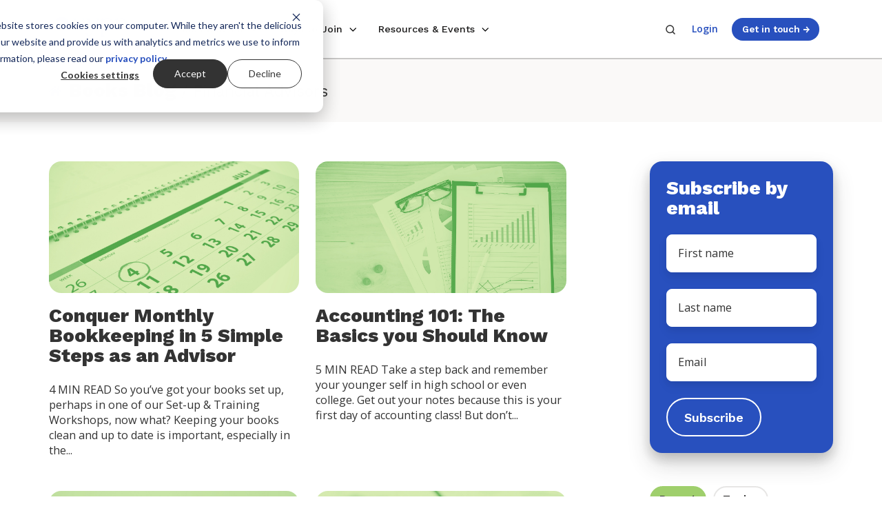

--- FILE ---
content_type: text/html; charset=UTF-8
request_url: https://www.xyplanningnetwork.com/books/blog/tag/financial-advisors
body_size: 20601
content:
<!doctype html><html lang="en-us" class="no-js blog-3 blog-3--listing"><head>
    <meta charset="utf-8">
    
        <title>XYPN Books Blog | Financial Advisors</title>
    
    <link rel="shortcut icon" href="https://www.xyplanningnetwork.com/hubfs/Logos/Favicon.png">
    
        <meta name="description" content="Financial Advisors | Do the work you love. Leave the books to us.">
    
    
    <link rel="preconnect" href="https://fonts.googleapis.com">
    <link rel="preconnect" href="https://fonts.gstatic.com" crossorigin>
    <link rel="preload" as="style" href="https://fonts.googleapis.com/css2?family=Open+Sans:ital,wght@0,400;0,600;0,700;1,400;1,600&amp;family=Work+Sans:wght@300;400;500;600;700;800&amp;display=swap">
    <link rel="stylesheet" href="https://fonts.googleapis.com/css2?family=Open+Sans:ital,wght@0,400;0,600;0,700;1,400;1,600&amp;family=Work+Sans:wght@300;400;500;600;700;800&amp;display=swap">
    
		<script>			
			var act = {};
      act.xs = 479;
      act.sm = 767;
      act.md = 1139;
			act.scroll_offset = {
				sm: 66,
				md: 66,
				lg: 66,
				get: function() {
					if(window.matchMedia('(max-width: 767px)').matches) return act.scroll_offset.sm;
					if(window.matchMedia('(min-width: 1140px)').matches) return act.scroll_offset.lg;
					return act.scroll_offset.md;
				},
				set: function(sm, md, lg){
					act.scroll_offset.sm = sm;
					act.scroll_offset.md = md;
					act.scroll_offset.lg = lg;
				}
			};
		</script>
    
    <meta property="og:site_name" content="XYPN">
    <!-- Begin Standard Header Includes -->
    <meta name="viewport" content="width=device-width, initial-scale=1">

    
    <meta property="og:description" content="Financial Advisors | Do the work you love. Leave the books to us.">
    <meta property="og:title" content="XYPN Books Blog | Financial Advisors">
    <meta name="twitter:description" content="Financial Advisors | Do the work you love. Leave the books to us.">
    <meta name="twitter:title" content="XYPN Books Blog | Financial Advisors">

    

    
    <style>
a.cta_button{-moz-box-sizing:content-box !important;-webkit-box-sizing:content-box !important;box-sizing:content-box !important;vertical-align:middle}.hs-breadcrumb-menu{list-style-type:none;margin:0px 0px 0px 0px;padding:0px 0px 0px 0px}.hs-breadcrumb-menu-item{float:left;padding:10px 0px 10px 10px}.hs-breadcrumb-menu-divider:before{content:'›';padding-left:10px}.hs-featured-image-link{border:0}.hs-featured-image{float:right;margin:0 0 20px 20px;max-width:50%}@media (max-width: 568px){.hs-featured-image{float:none;margin:0;width:100%;max-width:100%}}.hs-screen-reader-text{clip:rect(1px, 1px, 1px, 1px);height:1px;overflow:hidden;position:absolute !important;width:1px}
</style>

<link rel="stylesheet" href="https://www.xyplanningnetwork.com/hubfs/hub_generated/template_assets/1/105662036654/1768578661090/template_main.min.css">
<link rel="stylesheet" href="https://www.xyplanningnetwork.com/hubfs/hub_generated/template_assets/1/103926126675/1768578663900/template_child.min.css">
<link rel="stylesheet" href="https://www.xyplanningnetwork.com/hubfs/hub_generated/template_assets/1/189161439307/1768578662806/template_nav.min.css">
<link rel="stylesheet" href="https://www.xyplanningnetwork.com/hubfs/hub_generated/template_assets/1/102332462161/1768578666226/template_mobile-nav.min.css">
<link rel="stylesheet" href="https://www.xyplanningnetwork.com/hubfs/hub_generated/template_assets/1/188402944019/1768578663205/template_nav-new.min.css">
<link rel="stylesheet" href="https://www.xyplanningnetwork.com/hubfs/hub_generated/template_assets/1/188406038148/1768578659679/template_nav-new-mega-menu.min.css">
<link rel="stylesheet" href="https://www.xyplanningnetwork.com/hubfs/hub_generated/template_assets/1/102321345086/1768578670424/template_header-02.min.css">
<link rel="stylesheet" href="https://www.xyplanningnetwork.com/hubfs/hub_generated/template_assets/1/102332462168/1768578672429/template_tag-list.min.css">
<link rel="stylesheet" href="https://www.xyplanningnetwork.com/hubfs/hub_generated/template_assets/1/203951188129/1768578664644/template_search-box.min.css">
<link rel="stylesheet" href="https://www.xyplanningnetwork.com/hubfs/hub_generated/template_assets/1/102331487050/1768578665686/template_blog-infobar.min.css">
<link rel="stylesheet" href="https://www.xyplanningnetwork.com/hubfs/hub_generated/template_assets/1/102332397385/1768578672459/template_blog-hero-1.min.css">
<link rel="stylesheet" href="https://www.xyplanningnetwork.com/hubfs/hub_generated/template_assets/1/102353687561/1768578665684/template_blog-toolbar-1.min.css">
<link rel="stylesheet" href="https://www.xyplanningnetwork.com/hubfs/hub_generated/template_assets/1/204542827147/1768578663310/template_blog-listing-3.min.css">
<link rel="stylesheet" href="https://www.xyplanningnetwork.com/hubfs/hub_generated/template_assets/1/204548632961/1768578663626/template_blog-search.min.css">
<link rel="stylesheet" href="https://www.xyplanningnetwork.com/hubfs/hub_generated/template_assets/1/203949787302/1768578662850/template_tabs.min.css">
<link rel="stylesheet" href="https://www.xyplanningnetwork.com/hubfs/hub_generated/template_assets/1/107444245804/1768578662508/template_blog-buttons.min.css">
<link rel="stylesheet" href="https://www.xyplanningnetwork.com/hubfs/hub_generated/template_assets/1/195139315089/1768578662907/template_blog-global.min.css">
<link rel="stylesheet" href="https://www.xyplanningnetwork.com/hubfs/hub_generated/template_assets/1/203950114221/1768578668677/template_form.min.css">
<link rel="stylesheet" href="https://www.xyplanningnetwork.com/hubfs/hub_generated/template_assets/1/102334180617/1768578662251/template_form-dark.min.css">
<link rel="stylesheet" href="https://www.xyplanningnetwork.com/hubfs/hub_generated/template_assets/1/102334374226/1768578673883/template_center-button.min.css">
<link rel="stylesheet" href="https://www.xyplanningnetwork.com/hubfs/hub_generated/template_assets/1/102332503390/1768578673436/template_blog-load-more.min.css">
<link rel="stylesheet" href="https://www.xyplanningnetwork.com/hubfs/hub_generated/template_assets/1/187678256928/1768578668314/template_rich-text.min.css">
<link rel="stylesheet" href="https://www.xyplanningnetwork.com/hubfs/hub_generated/module_assets/1/145664822599/1743804126652/module_icon.min.css">
<link rel="stylesheet" href="https://www.xyplanningnetwork.com/hubfs/hub_generated/template_assets/1/102334374224/1768578662442/template_column-navigation.min.css">
<link class="hs-async-css" rel="preload" href="https://www.xyplanningnetwork.com/hubfs/hub_generated/template_assets/1/102332503964/1768578669263/template_footer-11.min.css" as="style" onload="this.onload=null;this.rel='stylesheet'">
<noscript><link rel="stylesheet" href="https://www.xyplanningnetwork.com/hubfs/hub_generated/template_assets/1/102332503964/1768578669263/template_footer-11.min.css"></noscript>
<link class="hs-async-css" rel="preload" href="https://www.xyplanningnetwork.com/hubfs/hub_generated/template_assets/1/147666463045/1768578659461/template_modal.min.css" as="style" onload="this.onload=null;this.rel='stylesheet'">
<noscript><link rel="stylesheet" href="https://www.xyplanningnetwork.com/hubfs/hub_generated/template_assets/1/147666463045/1768578659461/template_modal.min.css"></noscript>
    

    
<!--  Added by GoogleAnalytics integration -->
<script>
var _hsp = window._hsp = window._hsp || [];
_hsp.push(['addPrivacyConsentListener', function(consent) { if (consent.allowed || (consent.categories && consent.categories.analytics)) {
  (function(i,s,o,g,r,a,m){i['GoogleAnalyticsObject']=r;i[r]=i[r]||function(){
  (i[r].q=i[r].q||[]).push(arguments)},i[r].l=1*new Date();a=s.createElement(o),
  m=s.getElementsByTagName(o)[0];a.async=1;a.src=g;m.parentNode.insertBefore(a,m)
})(window,document,'script','//www.google-analytics.com/analytics.js','ga');
  ga('create','UA-47850870-1','auto');
  ga('send','pageview');
}}]);
</script>

<!-- /Added by GoogleAnalytics integration -->

<!--  Added by GoogleAnalytics4 integration -->
<script>
var _hsp = window._hsp = window._hsp || [];
window.dataLayer = window.dataLayer || [];
function gtag(){dataLayer.push(arguments);}

var useGoogleConsentModeV2 = true;
var waitForUpdateMillis = 1000;


if (!window._hsGoogleConsentRunOnce) {
  window._hsGoogleConsentRunOnce = true;

  gtag('consent', 'default', {
    'ad_storage': 'denied',
    'analytics_storage': 'denied',
    'ad_user_data': 'denied',
    'ad_personalization': 'denied',
    'wait_for_update': waitForUpdateMillis
  });

  if (useGoogleConsentModeV2) {
    _hsp.push(['useGoogleConsentModeV2'])
  } else {
    _hsp.push(['addPrivacyConsentListener', function(consent){
      var hasAnalyticsConsent = consent && (consent.allowed || (consent.categories && consent.categories.analytics));
      var hasAdsConsent = consent && (consent.allowed || (consent.categories && consent.categories.advertisement));

      gtag('consent', 'update', {
        'ad_storage': hasAdsConsent ? 'granted' : 'denied',
        'analytics_storage': hasAnalyticsConsent ? 'granted' : 'denied',
        'ad_user_data': hasAdsConsent ? 'granted' : 'denied',
        'ad_personalization': hasAdsConsent ? 'granted' : 'denied'
      });
    }]);
  }
}

gtag('js', new Date());
gtag('set', 'developer_id.dZTQ1Zm', true);
gtag('config', 'G-QFVSJ0WTJ0');
</script>
<script async src="https://www.googletagmanager.com/gtag/js?id=G-QFVSJ0WTJ0"></script>

<!-- /Added by GoogleAnalytics4 integration -->

<!--  Added by GoogleTagManager integration -->
<script>
var _hsp = window._hsp = window._hsp || [];
window.dataLayer = window.dataLayer || [];
function gtag(){dataLayer.push(arguments);}

var useGoogleConsentModeV2 = true;
var waitForUpdateMillis = 1000;



var hsLoadGtm = function loadGtm() {
    if(window._hsGtmLoadOnce) {
      return;
    }

    if (useGoogleConsentModeV2) {

      gtag('set','developer_id.dZTQ1Zm',true);

      gtag('consent', 'default', {
      'ad_storage': 'denied',
      'analytics_storage': 'denied',
      'ad_user_data': 'denied',
      'ad_personalization': 'denied',
      'wait_for_update': waitForUpdateMillis
      });

      _hsp.push(['useGoogleConsentModeV2'])
    }

    (function(w,d,s,l,i){w[l]=w[l]||[];w[l].push({'gtm.start':
    new Date().getTime(),event:'gtm.js'});var f=d.getElementsByTagName(s)[0],
    j=d.createElement(s),dl=l!='dataLayer'?'&l='+l:'';j.async=true;j.src=
    'https://www.googletagmanager.com/gtm.js?id='+i+dl;f.parentNode.insertBefore(j,f);
    })(window,document,'script','dataLayer','GTM-PRGSP5TF');

    window._hsGtmLoadOnce = true;
};

_hsp.push(['addPrivacyConsentListener', function(consent){
  if(consent.allowed || (consent.categories && consent.categories.analytics)){
    hsLoadGtm();
  }
}]);

</script>

<!-- /Added by GoogleTagManager integration -->


<!-- Google tag (gtag.js) -->
<!-- 
<script async src="https://www.googletagmanager.com/gtag/js?id=AW-780089808"></script>
<script>
  window.dataLayer = window.dataLayer || [];
  function gtag(){dataLayer.push(arguments);}
  gtag('js', new Date());
  gtag('config', 'AW-780089808');
</script> -->
<link rel="next" href="https://www.xyplanningnetwork.com/books/blog/tag/financial-advisors/page/2">
<meta property="og:url" content="https://www.xyplanningnetwork.com/books/blog/tag/financial-advisors">
<meta property="og:type" content="blog">
<meta name="twitter:card" content="summary">
<link rel="alternate" type="application/rss+xml" href="https://www.xyplanningnetwork.com/books/blog/rss.xml">
<meta name="twitter:domain" content="www.xyplanningnetwork.com">

<meta http-equiv="content-language" content="en-us">





<!-- Google tag (gtag.js) -->
<script async src="https://www.googletagmanager.com/gtag/js?id=G-3XL7ECGT6K"></script>
<script>
  window.dataLayer = window.dataLayer || [];
  function gtag(){dataLayer.push(arguments);}
  gtag('js', new Date());
  gtag('config', 'G-3XL7ECGT6K');
</script>
    <!-- End Standard Header Includes -->
    
    
    
    <!-- End child.css -->
    
    <script type="application/ld+json">
        {
          "@context": "https://schema.org",
          "@graph": [
            {
              "@type": "WebPage",
              "@id": "https://www.xyplanningnetwork.com/books/blog/tag/financial-advisors",
              "url": "https://www.xyplanningnetwork.com/books/blog/tag/financial-advisors",
              "name": "XYPN Books Blog | Financial Advisors",
              "isPartOf": {
                "@id": "https://www.xyplanningnetwork.com/#website"
              },
              "about": {
                "@id": "https://www.xyplanningnetwork.com/#organization"
              },
              "primaryImageOfPage": {
                "@id": "https://www.xyplanningnetwork.com/#primaryimage"
              },
              "image": {
                "@id": "https://www.xyplanningnetwork.com/#primaryimage"
              },
              
              "datePublished": "2023-09-06 15:34:23",
              "dateModified": "1751560197823",
              "description": "Financial Advisors | Do the work you love. Leave the books to us.",
              "inLanguage": "en-US",
              "potentialAction": [
                {
                  "@type": "ReadAction",
                  "target": [
                    "https://www.xyplanningnetwork.com/books/blog/tag/financial-advisors"
                  ]
                }
              ]
            },
            {
              "@type": "ImageObject",
              "inLanguage": "en-US",
              "@id": "https://www.xyplanningnetwork.com/#primaryimage",
              "url": "",
              "contentUrl": "",
              "width": 1200,
              "height": 630,
              "caption": "XYPN Books Blog | Financial Advisors"
            }
          ]
        }
        </script>
   
  <meta name="generator" content="HubSpot"></head>
  <body class="  hs-content-id-133577787702 hs-blog-listing hs-blog-id-5329471471">
<!--  Added by GoogleTagManager integration -->
<noscript><iframe src="https://www.googletagmanager.com/ns.html?id=GTM-PRGSP5TF" height="0" width="0" style="display:none;visibility:hidden"></iframe></noscript>

<!-- /Added by GoogleTagManager integration -->

    <div data-useg="p_12" id="top"></div>
    <div class="page">
      
        
         
      <div data-global-resource-path="Pothos/partials/header-02.html">














  


<header class="header header--2 header--light header--sticky header--wo-info header--w-search header--wo-lang hs-search-hidden">
  
  <div class="header__sticky-wrapper">
    <div class="header__sticky-element">
      <div class="header__section header__section--main section">
        <div class="header__center container">
          <div class="row items-center justify-between">
            <div class="col s2 md-s3 sm-s4 justify-center">
              <div class="header__logo">
                <div class="header__logo__static">
                  <div id="hs_cos_wrapper_static_header_logo" class="hs_cos_wrapper hs_cos_wrapper_widget hs_cos_wrapper_type_module widget-type-logo" style="" data-hs-cos-general-type="widget" data-hs-cos-type="module">
  






















  
  <span id="hs_cos_wrapper_static_header_logo_hs_logo_widget" class="hs_cos_wrapper hs_cos_wrapper_widget hs_cos_wrapper_type_logo" style="" data-hs-cos-general-type="widget" data-hs-cos-type="logo"><a href="https://www.xyplanningnetwork.com/" id="hs-link-static_header_logo_hs_logo_widget" style="border-width:0px;border:0px;"><img src="https://www.xyplanningnetwork.com/hs-fs/hubfs/Logos/XYPN_Logo-small.png?width=123&amp;height=49&amp;name=XYPN_Logo-small.png" class="hs-image-widget " height="49" style="height: auto;width:123px;border-width:0px;border:0px;" width="123" alt="XYPN_Logo-small" title="XYPN_Logo-small" srcset="https://www.xyplanningnetwork.com/hs-fs/hubfs/Logos/XYPN_Logo-small.png?width=62&amp;height=25&amp;name=XYPN_Logo-small.png 62w, https://www.xyplanningnetwork.com/hs-fs/hubfs/Logos/XYPN_Logo-small.png?width=123&amp;height=49&amp;name=XYPN_Logo-small.png 123w, https://www.xyplanningnetwork.com/hs-fs/hubfs/Logos/XYPN_Logo-small.png?width=185&amp;height=74&amp;name=XYPN_Logo-small.png 185w, https://www.xyplanningnetwork.com/hs-fs/hubfs/Logos/XYPN_Logo-small.png?width=246&amp;height=98&amp;name=XYPN_Logo-small.png 246w, https://www.xyplanningnetwork.com/hs-fs/hubfs/Logos/XYPN_Logo-small.png?width=308&amp;height=123&amp;name=XYPN_Logo-small.png 308w, https://www.xyplanningnetwork.com/hs-fs/hubfs/Logos/XYPN_Logo-small.png?width=369&amp;height=147&amp;name=XYPN_Logo-small.png 369w" sizes="(max-width: 123px) 100vw, 123px"></a></span>
</div>
                </div>
                
                  <div class="header__logo__sticky">
                    <div id="hs_cos_wrapper_sticky_header_logo" class="hs_cos_wrapper hs_cos_wrapper_widget hs_cos_wrapper_type_module widget-type-logo" style="" data-hs-cos-general-type="widget" data-hs-cos-type="module">
  






















  
  <span id="hs_cos_wrapper_sticky_header_logo_hs_logo_widget" class="hs_cos_wrapper hs_cos_wrapper_widget hs_cos_wrapper_type_logo" style="" data-hs-cos-general-type="widget" data-hs-cos-type="logo"><a href="https://www.xyplanningnetwork.com/" id="hs-link-sticky_header_logo_hs_logo_widget" style="border-width:0px;border:0px;"><img src="https://www.xyplanningnetwork.com/hs-fs/hubfs/XYPN_LogoMark-nav.png?width=60&amp;height=60&amp;name=XYPN_LogoMark-nav.png" class="hs-image-widget " height="60" style="height: auto;width:60px;border-width:0px;border:0px;" width="60" alt="XYPN_LogoMark-nav" title="XYPN_LogoMark-nav" srcset="https://www.xyplanningnetwork.com/hs-fs/hubfs/XYPN_LogoMark-nav.png?width=30&amp;height=30&amp;name=XYPN_LogoMark-nav.png 30w, https://www.xyplanningnetwork.com/hs-fs/hubfs/XYPN_LogoMark-nav.png?width=60&amp;height=60&amp;name=XYPN_LogoMark-nav.png 60w, https://www.xyplanningnetwork.com/hs-fs/hubfs/XYPN_LogoMark-nav.png?width=90&amp;height=90&amp;name=XYPN_LogoMark-nav.png 90w, https://www.xyplanningnetwork.com/hs-fs/hubfs/XYPN_LogoMark-nav.png?width=120&amp;height=120&amp;name=XYPN_LogoMark-nav.png 120w, https://www.xyplanningnetwork.com/hs-fs/hubfs/XYPN_LogoMark-nav.png?width=150&amp;height=150&amp;name=XYPN_LogoMark-nav.png 150w, https://www.xyplanningnetwork.com/hs-fs/hubfs/XYPN_LogoMark-nav.png?width=180&amp;height=180&amp;name=XYPN_LogoMark-nav.png 180w" sizes="(max-width: 60px) 100vw, 60px"></a></span>
</div>
                  </div>
                
              </div>
            </div>
            <div class="col s7 md-s9 sm-s8">
              <div class="flex flex-row items-center justify-start no-shrink wrap header__mobile-wrapper">
                  
                  <div class="header__mobile-search">
                    <div id="hs_cos_wrapper_module_170070756262112" class="hs_cos_wrapper hs_cos_wrapper_widget hs_cos_wrapper_type_module" style="" data-hs-cos-general-type="widget" data-hs-cos-type="module">

<div id="search-form-532-container" class="nav-search search-container">
  <form class="search-form" data-redirect="true" action="/search-results" method="get">
    <input class="search expandright" id="searchright532" type="search" name="search" placeholder="Search the website">
    
    <label class="btn searchbutton" for="searchright532">
      <span class="mglass">
          <svg width="24" height="24" viewbox="0 0 24 24" xmlns="http://www.w3.org/2000/svg">
          <path d="M20.71 19.29L17.31 15.9C18.407 14.5025 19.0022 12.7767 19 11C19 9.41775 18.5308 7.87103 17.6518 6.55544C16.7727 5.23984 15.5233 4.21446 14.0615 3.60896C12.5997 3.00346 10.9911 2.84504 9.43928 3.15372C7.88743 3.4624 6.46197 4.22433 5.34315 5.34315C4.22433 6.46197 3.4624 7.88743 3.15372 9.43928C2.84504 10.9911 3.00347 12.5997 3.60897 14.0615C4.21447 15.5233 5.23985 16.7727 6.55544 17.6518C7.87103 18.5308 9.41775 19 11 19C12.7767 19.0022 14.5025 18.407 15.9 17.31L19.29 20.71C19.383 20.8037 19.4936 20.8781 19.6154 20.9289C19.7373 20.9797 19.868 21.0058 20 21.0058C20.132 21.0058 20.2627 20.9797 20.3846 20.9289C20.5064 20.8781 20.617 20.8037 20.71 20.71C20.8037 20.617 20.8781 20.5064 20.9289 20.3846C20.9797 20.2627 21.0058 20.132 21.0058 20C21.0058 19.868 20.9797 19.7373 20.9289 19.6154C20.8781 19.4936 20.8037 19.383 20.71 19.29ZM5 11C5 9.81331 5.3519 8.65327 6.01119 7.66658C6.67047 6.67988 7.60755 5.91085 8.7039 5.45672C9.80026 5.0026 11.0067 4.88378 12.1705 5.11529C13.3344 5.3468 14.4035 5.91824 15.2426 6.75736C16.0818 7.59647 16.6532 8.66557 16.8847 9.82946C17.1162 10.9933 16.9974 12.1997 16.5433 13.2961C16.0892 14.3925 15.3201 15.3295 14.3334 15.9888C13.3467 16.6481 12.1867 17 11 17C9.4087 17 7.88258 16.3679 6.75736 15.2426C5.63214 14.1174 5 12.5913 5 11Z" fill="currentColor"></path>
        </svg>
      </span>
    </label>
  </form>
</div>
  


<style>
.nav-search.search-container {
	position: relative;
	display: inline-block;
	margin: 0 2px 2px 2px;
}

.mglass {
	display: inline-block;
	pointer-events: none;
}
  
.mglass svg {
  display: block;
  height: 1rem;
  pointer-events: none;
  width: 1rem;
}
  
.nav-search .search:focus + .searchbutton {
  visibility: hidden;
}

.nav-search .search {
	position: absolute;
	left: 49px; /* Button widthx-1px (Not 50px/100% because that will sometimes show a 1px line between the search box and button) */
	background-color: white;
	outline: none;
	border: none;
	padding: 0;
	width: 0;
	z-index: 10;
  background-color: #fff;
  border-radius: 999px;
  box-shadow: 0px 8px 16px rgba(28, 27, 27, 0.05), 0px 4px 8px rgba(28, 27, 27, 0.05);
  color: #1C1B1B;
  font-family: 'Open Sans', sans-serif;
  font-weight: normal;
  font-style: normal;
  font-size: inherit;
  line-height: 1.28;
  -ms-appearance: none;
  -webkit-appearance: none;
  appearance: none;
  transition:none;
}

.nav-search .search:focus {
	width: 490px; /* Bar width+1px */
	padding: .8rem 1.4rem;
  border: 1px solid #E7E6E5;
  transition: width .4s ease-in-out;
}
  
@media screen and (max-width: 768px) {
  .nav-search .search:focus {
    width: 70vw;
  }
}

.nav-search .expandright {
	left: auto;
	right: 30px; /* Button width-1px */
  top: -13px;
}
</style></div>                
                  </div>
                  

                  <div id="hs_cos_wrapper_header_nav" class="hs_cos_wrapper hs_cos_wrapper_widget hs_cos_wrapper_type_module" style="" data-hs-cos-general-type="widget" data-hs-cos-type="module">



 

<div data-repeat="true" class="header__nav">

  
  <div class="module module--header_nav module--nav">
    <div class="module__inner">

      <nav class="nav nav--light nav--on-hover nav--arrows hs-skip-lang-url-rewrite" flyout-delay="200" aria-label="Main nav">
        <ul class="nav__list nav__list--level1"><li class="nav__item nav__item--branch nav__item--mega-branch buffer-md">
            <a class="nav__link" href="javascript:;">Membership<span class="nav__mega-hover-extender"></span></a>
              <div class="nav__mega">
                <div class="container">
                  <div class="row">
                    <div class="col s12">
                      
                        <div style="align-items:stretch;" class="row justify-start nav__mega-row"><div class="nav__mega-col col  s4">
                            <p class="h5 nav__mega-title" role="heading" aria-level="2">Use Cases</p>
                            <ul>
                                <a class="nav__mega-link " href="https://www.xyplanningnetwork.com/start-an-ria">
                                  <li class="" style="display:flex; flex-direction:row;"> 
                                    
                                    <div class="nav__content">
                                      <div style="margin-bottom:9px;"><span class="nav__title style-link">Start an RIA</span><span class="nav__arrow">&nbsp;→</span></div>
                                      <span style="font-size: .8rem; color:#666565;">
                                        Launch your firm or transition clients with confidence
                                      </span>
                                      
                                    </div>
                                  </li>
                                  
                              </a>
                               
                              
                                <a class="nav__mega-link " href="https://www.xyplanningnetwork.com/grow-your-ria">
                                  <li class="" style="display:flex; flex-direction:row;"> 
                                    
                                    <div class="nav__content">
                                      <div style="margin-bottom:9px;"><span class="nav__title style-link">Grow Your RIA</span><span class="nav__arrow">&nbsp;→</span></div>
                                      <span style="font-size: .8rem; color:#666565;">
                                        Increase productivity and profitability with proven practices &amp; support solutions
                                      </span>
                                      
                                    </div>
                                  </li>
                                  
                              </a>
                               
                              
                                <a class="nav__mega-link " href="https://www.xyplanningnetwork.com/sapphire">
                                  <li class="" style="display:flex; flex-direction:row;"> 
                                    
                                    <div class="nav__content">
                                      <div style="margin-bottom:9px;"><span class="nav__title style-link">Join Our RIA</span><span class="nav__arrow">&nbsp;→</span></div>
                                      <span style="font-size: .8rem; color:#666565;">
                                        Benefit from an RIA affiliate model with all of the support and none of the strings
                                      </span>
                                      
                                    </div>
                                  </li>
                                  
                              </a>
                               
                              
                                <a class="nav__mega-link " href="https://connect.xyplanningnetwork.com/">
                                  <li class="" style="display:flex; flex-direction:row;"> 
                                    
                                    <div class="nav__content">
                                      <div style="margin-bottom:9px;"><span class="nav__title style-link">Find an Advisor</span><span class="nav__arrow">&nbsp;→</span></div>
                                      <span style="font-size: .8rem; color:#666565;">
                                        Find fee-only fiduciary advice and investment management
                                      </span>
                                      
                                    </div>
                                  </li>
                                  
                              </a>
                               
                              </ul>
                          </div><div class="nav__mega-col col  s4">
                            <p class="h5 nav__mega-title" role="heading" aria-level="2">Advisor Success</p>
                            <ul>
                                <a class="nav__mega-link " href="https://www.xyplanningnetwork.com/community">
                                  <li class="" style="display:flex; flex-direction:row;"> 
                                    
                                    <div class="nav__content">
                                      <div style="margin-bottom:9px;"><span class="nav__title style-link">Community</span><span class="nav__arrow">&nbsp;→</span></div>
                                      <span style="font-size: .8rem; color:#666565;">
                                        Gain from a network of like-minded advisors working together
                                      </span>
                                      
                                    </div>
                                  </li>
                                  
                              </a>
                               
                              
                                <a class="nav__mega-link " href="https://www.xyplanningnetwork.com/technology">
                                  <li class="" style="display:flex; flex-direction:row;"> 
                                    
                                    <div class="nav__content">
                                      <div style="margin-bottom:9px;"><span class="nav__title style-link">Technology</span><span class="nav__arrow">&nbsp;→</span></div>
                                      <span style="font-size: .8rem; color:#666565;">
                                        Enjoy best-in-class software for RIA owners
                                      </span>
                                      
                                    </div>
                                  </li>
                                  
                              </a>
                               
                              
                                <a class="nav__mega-link " href="https://www.xyplanningnetwork.com/education-resources">
                                  <li class="" style="display:flex; flex-direction:row;"> 
                                    
                                    <div class="nav__content">
                                      <div style="margin-bottom:9px;"><span class="nav__title style-link">Education &amp; Resources</span><span class="nav__arrow">&nbsp;→</span></div>
                                      <span style="font-size: .8rem; color:#666565;">
                                        Guide your business to sustainable success
                                      </span>
                                      
                                    </div>
                                  </li>
                                  
                              </a>
                               
                              
                                <a class="nav__mega-link " href="https://live.xyplanningnetwork.com/">
                                  <li class="" style="display:flex; flex-direction:row;"> 
                                    
                                    <div class="nav__content">
                                      <div style="margin-bottom:9px;"><span class="nav__title style-link">XYPN LIVE</span><span class="nav__arrow">&nbsp;→</span></div>
                                      <span style="font-size: .8rem; color:#666565;">
                                        Connect and level up professional and personal growth
                                      </span>
                                      
                                    </div>
                                  </li>
                                  
                              </a>
                               
                              </ul>
                          </div><div class="nav__mega-col col  s4 bg-light">
                            <p class="h5 nav__mega-title" role="heading" aria-level="2">Case Studies</p>
                            <ul>
                                <a class="nav__mega-link nav__feature-link" href="https://www.xyplanningnetwork.com/case-study-andy-panko">
                                  <li class="nav__feature-card"> 
                                    
                                    <img loading="lazy" alt="Andy Panko, 1200x630" src="https://www.xyplanningnetwork.com/hs-fs/hubfs/Lead%20Magnets/Case%20Studies/Andy%20Panko%2c%201200x630.jpg?width=800&amp;height=600&amp;name=Andy%20Panko%2c%201200x630.jpg" width="800" height="600" class="nav__feature-img" srcset="https://www.xyplanningnetwork.com/hs-fs/hubfs/Lead%20Magnets/Case%20Studies/Andy%20Panko%2c%201200x630.jpg?width=400&amp;height=300&amp;name=Andy%20Panko%2c%201200x630.jpg 400w, https://www.xyplanningnetwork.com/hs-fs/hubfs/Lead%20Magnets/Case%20Studies/Andy%20Panko%2c%201200x630.jpg?width=800&amp;height=600&amp;name=Andy%20Panko%2c%201200x630.jpg 800w, https://www.xyplanningnetwork.com/hs-fs/hubfs/Lead%20Magnets/Case%20Studies/Andy%20Panko%2c%201200x630.jpg?width=1200&amp;height=900&amp;name=Andy%20Panko%2c%201200x630.jpg 1200w, https://www.xyplanningnetwork.com/hs-fs/hubfs/Lead%20Magnets/Case%20Studies/Andy%20Panko%2c%201200x630.jpg?width=1600&amp;height=1200&amp;name=Andy%20Panko%2c%201200x630.jpg 1600w, https://www.xyplanningnetwork.com/hs-fs/hubfs/Lead%20Magnets/Case%20Studies/Andy%20Panko%2c%201200x630.jpg?width=2000&amp;height=1500&amp;name=Andy%20Panko%2c%201200x630.jpg 2000w, https://www.xyplanningnetwork.com/hs-fs/hubfs/Lead%20Magnets/Case%20Studies/Andy%20Panko%2c%201200x630.jpg?width=2400&amp;height=1800&amp;name=Andy%20Panko%2c%201200x630.jpg 2400w" sizes="(max-width: 800px) 100vw, 800px">
                                    
                                    <div class="nav__content">
                                      
                                      <span style="font-size: .8rem; color:#666565;">
                                        Andy Panko went from careers in banking, insurance, and brokerage to running a high-efficiency practice
                                      </span>
                                      <div style="margin-top:9px;"><span class="nav__title style-link">Read more</span><span class="nav__arrow">&nbsp;→</span></div>
                                    </div>
                                  </li>
                                  
                              </a>
                               
                              
                                <a class="nav__mega-link " href="https://www.xyplanningnetwork.com/case-study-cathy-curtis">
                                  <li class="" style="display:flex; flex-direction:row;"> 
                                    
                                    <div class="nav__content">
                                      
                                      <span style="font-size: .8rem; color:#666565;">
                                        Cathy Curtis grew her solo RIA to $120M AUM leveraging streamlined tech, client education, and XYPN’s supportive Network
                                      </span>
                                      <div style="margin-top:9px;"><span class="nav__title style-link">Read more</span><span class="nav__arrow">&nbsp;→</span></div>
                                    </div>
                                  </li>
                                  
                              </a>
                               
                              </ul>
                          </div></div>
                      
                    </div></div>
                </div>
              </div></li><li class="nav__item nav__item--branch nav__item--mega-branch buffer-md">
            <a class="nav__link" href="javascript:;">Ways to Join<span class="nav__mega-hover-extender"></span></a>
              <div class="nav__mega">
                <div class="container">
                  <div class="row">
                    <div class="col s12">
                      
                        <div style="align-items:stretch;" class="row justify-start nav__mega-row"><div class="nav__mega-col nav__selector-col col s4"> 
                            
                            
                            <h3>Ways to Join</h3>
                            <style>
                              
                              /* Show first tab content by default */
                              
                              .nav__mega-col[data-colid="emerald"] {
                              display: block;
                              }
                              

                              /* Using :has() selector for parent targeting */
                              .row:has(#tab1:checked) .nav__mega-col[data-colid="emerald"] {
                              display: block;
                              }

                              .row:has(#tab1:checked) .nav__mega-col[data-colid]:not([data-colid="emerald"]) {
                              display: none;
                              }

                              /* Alternative approach using container and data-tabid */
                              .nav__mega:has(.nav__mega-tab-radio[data-tabid="emerald"]:checked) .nav__mega-col[data-colid="emerald"] {
                              display: block;
                              }

                              .nav__mega:has(.nav__mega-tab-radio[data-tabid="emerald"]:checked) .nav__mega-col[data-colid]:not([data-colid="emerald"]) {
                              display: none;
                              }
                              
                              /* Show first tab content by default */
                              

                              /* Using :has() selector for parent targeting */
                              .row:has(#tab2:checked) .nav__mega-col[data-colid="sapphire"] {
                              display: block;
                              }

                              .row:has(#tab2:checked) .nav__mega-col[data-colid]:not([data-colid="sapphire"]) {
                              display: none;
                              }

                              /* Alternative approach using container and data-tabid */
                              .nav__mega:has(.nav__mega-tab-radio[data-tabid="sapphire"]:checked) .nav__mega-col[data-colid="sapphire"] {
                              display: block;
                              }

                              .nav__mega:has(.nav__mega-tab-radio[data-tabid="sapphire"]:checked) .nav__mega-col[data-colid]:not([data-colid="sapphire"]) {
                              display: none;
                              }
                              
                            </style>
                            <ul class="nav__mega-tabs">
                              
                              <li class="nav__mega-tab-wrapper">
                                <input type="radio" id="tab1" name="nav-tabs" class="nav__mega-tab-radio" data-tabid="emerald" checked>
                                <label for="tab1" id="tab-label-1" class="nav__mega-tab-label">
                                  <span style="border-bottom:none;" class="nav__title nav__mega-tab-title">Emerald</span>
                                  <span class="nav__mega-tab-description">Enjoy total control over your firm with support when you need it</span>
                                </label>
                              </li>
                              
                              <li class="nav__mega-tab-wrapper">
                                <input type="radio" id="tab2" name="nav-tabs" class="nav__mega-tab-radio" data-tabid="sapphire">
                                <label for="tab2" id="tab-label-2" class="nav__mega-tab-label">
                                  <span style="border-bottom:none;" class="nav__title nav__mega-tab-title">Sapphire</span>
                                  <span class="nav__mega-tab-description">Gain the advantages of a fully integrated, turnkey corporate RIA affiliate model</span>
                                </label>
                              </li>
                              
                            </ul>

                          </div>
                          <div data-colid="emerald" class="nav__mega-col col  s4 ">
                            <p class="h5 nav__mega-title" role="heading" aria-level="2">Emerald</p>
                            <ul>
                                <a class="nav__mega-link " href="https://www.xyplanningnetwork.com/emerald">
                                  <li class="" style="display:flex; flex-direction:row;"> 
                                    
                                    <div class="nav__content">
                                      <div style="margin-bottom:9px;"><span class="nav__title style-link">Emerald</span><span class="nav__arrow">&nbsp;→</span></div>
                                      <span style="font-size: .8rem; color:#666565;">
                                        Enjoy total control over your firm with support when you need it
                                      </span>
                                      
                                    </div>
                                  </li>
                                  
                              </a>
                               
                              
                                <a class="nav__mega-link " href="https://www.xyplanningnetwork.com/emerald-pricing">
                                  <li class="" style="display:flex; flex-direction:row;"> 
                                    
                                    <div class="nav__content">
                                      <div style="margin-bottom:9px;"><span class="nav__title style-link">Pricing</span><span class="nav__arrow">&nbsp;→</span></div>
                                      <span style="font-size: .8rem; color:#666565;">
                                        One affordable subscription-based fee
                                      </span>
                                      
                                    </div>
                                  </li>
                                  
                              </a>
                               
                              </ul>
                          </div><div data-colid="emerald" class="nav__mega-col col  s4 ">
                            <p class="h5 nav__mega-title" role="heading" aria-level="2">Add-ons</p>
                            <ul>
                                <a class="nav__mega-link " href="https://www.xyplanningnetwork.com/compliance">
                                  <li class="" style="display:flex; flex-direction:row;"> 
                                    
                                    <div class="nav__content">
                                      <div style="margin-bottom:9px;"><span class="nav__title style-link">Compliance Support</span><span class="nav__arrow">&nbsp;→</span></div>
                                      <span style="font-size: .8rem; color:#666565;">
                                        Register your RIA and manage your program with confidence
                                      </span>
                                      
                                    </div>
                                  </li>
                                  
                              </a>
                               
                              
                                <a class="nav__mega-link " href="https://www.xyplanningnetwork.com/invest">
                                  <li class="" style="display:flex; flex-direction:row;"> 
                                    
                                    <div class="nav__content">
                                      <div style="margin-bottom:9px;"><span class="nav__title style-link">Investment Management</span><span class="nav__arrow">&nbsp;→</span></div>
                                      <span style="font-size: .8rem; color:#666565;">
                                        Tools and support for every firm and client
                                      </span>
                                      
                                    </div>
                                  </li>
                                  
                              </a>
                               
                              
                                <a class="nav__mega-link " href="https://www.xyplanningnetwork.com/books">
                                  <li class="" style="display:flex; flex-direction:row;"> 
                                    
                                    <div class="nav__content">
                                      <div style="margin-bottom:9px;"><span class="nav__title style-link">Bookkeeping</span><span class="nav__arrow">&nbsp;→</span></div>
                                      <span style="font-size: .8rem; color:#666565;">
                                        Balance your books and life with this compliant solution
                                      </span>
                                      
                                    </div>
                                  </li>
                                  
                              </a>
                               
                              
                                <a class="nav__mega-link " href="https://www.xyplanningnetwork.com/toolkits">
                                  <li class="" style="display:flex; flex-direction:row;"> 
                                    
                                    <div class="nav__content">
                                      <div style="margin-bottom:9px;"><span class="nav__title style-link">Tool Kits</span><span class="nav__arrow">&nbsp;→</span></div>
                                      <span style="font-size: .8rem; color:#666565;">
                                        Accelerate success with these bundled options
                                      </span>
                                      
                                    </div>
                                  </li>
                                  
                              </a>
                               
                              
                                <a class="nav__mega-link " href="https://www.xyplanningnetwork.com/add-ons-pricing">
                                  <li class="" style="display:flex; flex-direction:row;"> 
                                    
                                    <div class="nav__content">
                                      <div style="margin-bottom:9px;"><span class="nav__title style-link">Add-On Pricing</span><span class="nav__arrow">&nbsp;→</span></div>
                                      <span style="font-size: .8rem; color:#666565;">
                                        Support you need at a price you can afford
                                      </span>
                                      
                                    </div>
                                  </li>
                                  
                              </a>
                               
                              </ul>
                          </div><div data-colid="sapphire" class="nav__mega-col col  s4 ">
                            <p class="h5 nav__mega-title" role="heading" aria-level="2">Sapphire</p>
                            <ul>
                                <a class="nav__mega-link " href="https://www.xyplanningnetwork.com/sapphire">
                                  <li class="" style="display:flex; flex-direction:row;"> 
                                    
                                    <div class="nav__content">
                                      <div style="margin-bottom:9px;"><span class="nav__title style-link">Sapphire</span><span class="nav__arrow">&nbsp;→</span></div>
                                      <span style="font-size: .8rem; color:#666565;">
                                        Gain the advantages of a fully integrated, turnkey corporate RIA affiliate model
                                      </span>
                                      
                                    </div>
                                  </li>
                                  
                              </a>
                               
                              
                                <a class="nav__mega-link " href="https://www.xyplanningnetwork.com/sapphire-pricing">
                                  <li class="" style="display:flex; flex-direction:row;"> 
                                    
                                    <div class="nav__content">
                                      <div style="margin-bottom:9px;"><span class="nav__title style-link">Pricing</span><span class="nav__arrow">&nbsp;→</span></div>
                                      <span style="font-size: .8rem; color:#666565;">
                                        One monthly fee plus revenue percentage
                                      </span>
                                      
                                    </div>
                                  </li>
                                  
                              </a>
                               
                              </ul>
                          </div><div data-colid="sapphire" class="nav__mega-col col  s4 ">
                            <p class="h5 nav__mega-title" role="heading" aria-level="2">Case Study</p>
                            <ul>
                                <a class="nav__mega-link nav__feature-link" href="https://www.xyplanningnetwork.com/case-study-brian-muller">
                                  <li class="nav__feature-card"> 
                                    
                                    <img loading="lazy" alt="Case Study Brian Muller feat img" src="https://www.xyplanningnetwork.com/hs-fs/hubfs/Pothos-Assets/Web%20Images/Feature%20Images/Case%20Study%20Brian%20Muller%20feat%20img.jpg?width=800&amp;height=600&amp;name=Case%20Study%20Brian%20Muller%20feat%20img.jpg" width="800" height="600" class="nav__feature-img" srcset="https://www.xyplanningnetwork.com/hs-fs/hubfs/Pothos-Assets/Web%20Images/Feature%20Images/Case%20Study%20Brian%20Muller%20feat%20img.jpg?width=400&amp;height=300&amp;name=Case%20Study%20Brian%20Muller%20feat%20img.jpg 400w, https://www.xyplanningnetwork.com/hs-fs/hubfs/Pothos-Assets/Web%20Images/Feature%20Images/Case%20Study%20Brian%20Muller%20feat%20img.jpg?width=800&amp;height=600&amp;name=Case%20Study%20Brian%20Muller%20feat%20img.jpg 800w, https://www.xyplanningnetwork.com/hs-fs/hubfs/Pothos-Assets/Web%20Images/Feature%20Images/Case%20Study%20Brian%20Muller%20feat%20img.jpg?width=1200&amp;height=900&amp;name=Case%20Study%20Brian%20Muller%20feat%20img.jpg 1200w, https://www.xyplanningnetwork.com/hs-fs/hubfs/Pothos-Assets/Web%20Images/Feature%20Images/Case%20Study%20Brian%20Muller%20feat%20img.jpg?width=1600&amp;height=1200&amp;name=Case%20Study%20Brian%20Muller%20feat%20img.jpg 1600w, https://www.xyplanningnetwork.com/hs-fs/hubfs/Pothos-Assets/Web%20Images/Feature%20Images/Case%20Study%20Brian%20Muller%20feat%20img.jpg?width=2000&amp;height=1500&amp;name=Case%20Study%20Brian%20Muller%20feat%20img.jpg 2000w, https://www.xyplanningnetwork.com/hs-fs/hubfs/Pothos-Assets/Web%20Images/Feature%20Images/Case%20Study%20Brian%20Muller%20feat%20img.jpg?width=2400&amp;height=1800&amp;name=Case%20Study%20Brian%20Muller%20feat%20img.jpg 2400w" sizes="(max-width: 800px) 100vw, 800px">
                                    
                                    <div class="nav__content">
                                      
                                      <span style="font-size: .8rem; color:#666565;">
                                        Brian became a Sapphire member to get the key compliance and operational support he needed, making it a breeze to transition over 50 clients while keeping his brand and independence intact
                                      </span>
                                      <div style="margin-top:9px;"><span class="nav__title style-link">Read more</span><span class="nav__arrow">&nbsp;→</span></div>
                                    </div>
                                  </li>
                                  
                              </a>
                               
                              </ul>
                          </div></div>
                      
                    </div></div>
                </div>
              </div></li><li class="nav__item nav__item--branch nav__item--mega-branch buffer-lg">
            <a class="nav__link" href="javascript:;">Resources &amp; Events<span class="nav__mega-hover-extender"></span></a>
              <div class="nav__mega">
                <div class="container">
                  <div class="row">
                    <div class="col s12">
                      
                        <div style="align-items:stretch;" class="row justify-start nav__mega-row"><div class="nav__mega-col col  s4">
                            <p class="h5 nav__mega-title" role="heading" aria-level="2">Topics</p>
                            <ul>
                                <a class="nav__mega-link " href="https://www.xyplanningnetwork.com/starting-an-ria">
                                  <li class="" style="display:flex; flex-direction:row;"> 
                                    
                                    <div class="nav__content">
                                      <div style="margin-bottom:9px;"><span class="nav__title style-link">Starting an RIA</span><span class="nav__arrow">&nbsp;→</span></div>
                                      <span style="font-size: .8rem; color:#666565;">
                                        Prepare and launch your independent, fee-only firm
                                      </span>
                                      
                                    </div>
                                  </li>
                                  
                              </a>
                               
                              
                                <a class="nav__mega-link " href="https://www.xyplanningnetwork.com/running-an-ria">
                                  <li class="" style="display:flex; flex-direction:row;"> 
                                    
                                    <div class="nav__content">
                                      <div style="margin-bottom:9px;"><span class="nav__title style-link">Running an RIA</span><span class="nav__arrow">&nbsp;→</span></div>
                                      <span style="font-size: .8rem; color:#666565;">
                                        Efficiently manage your business and client experience
                                      </span>
                                      
                                    </div>
                                  </li>
                                  
                              </a>
                               
                              
                                <a class="nav__mega-link " href="https://www.xyplanningnetwork.com/growing-an-ria">
                                  <li class="" style="display:flex; flex-direction:row;"> 
                                    
                                    <div class="nav__content">
                                      <div style="margin-bottom:9px;"><span class="nav__title style-link">Growing an RIA</span><span class="nav__arrow">&nbsp;→</span></div>
                                      <span style="font-size: .8rem; color:#666565;">
                                        Add clients, employees, and capabilities effortlessly
                                      </span>
                                      
                                    </div>
                                  </li>
                                  
                              </a>
                               
                              
                                <a class="nav__mega-link " href="https://www.xyplanningnetwork.com/scaling-an-ria">
                                  <li class="" style="display:flex; flex-direction:row;"> 
                                    
                                    <div class="nav__content">
                                      <div style="margin-bottom:9px;"><span class="nav__title style-link">Scaling an RIA</span><span class="nav__arrow">&nbsp;→</span></div>
                                      <span style="font-size: .8rem; color:#666565;">
                                        Increase productivity and profitability with current resources
                                      </span>
                                      
                                    </div>
                                  </li>
                                  
                              </a>
                               
                              </ul>
                          </div><div class="nav__mega-col col  s4">
                            <p class="h5 nav__mega-title" role="heading" aria-level="2">Resources</p>
                            <ul>
                                <a class="nav__mega-link " href="https://www.xyplanningnetwork.com/advisor-blog">
                                  <li class="" style="display:flex; flex-direction:row;"> 
                                    
                                    <div class="nav__content">
                                      <div style="margin-bottom:9px;"><span class="nav__title style-link">Blog</span><span class="nav__arrow">&nbsp;→</span></div>
                                      <span style="font-size: .8rem; color:#666565;">
                                        
                                      </span>
                                      
                                    </div>
                                  </li>
                                  
                              </a>
                               
                              
                                <a class="nav__mega-link " href="https://www.xyplanningnetwork.com/podcast-blog">
                                  <li class="" style="display:flex; flex-direction:row;"> 
                                    
                                    <div class="nav__content">
                                      <div style="margin-bottom:9px;"><span class="nav__title style-link">Podcast</span><span class="nav__arrow">&nbsp;→</span></div>
                                      <span style="font-size: .8rem; color:#666565;">
                                        
                                      </span>
                                      
                                    </div>
                                  </li>
                                  
                              </a>
                               
                              
                                <a class="nav__mega-link " href="https://www.xyplanningnetwork.com/events#on-demand">
                                  <li class="" style="display:flex; flex-direction:row;"> 
                                    
                                    <div class="nav__content">
                                      <div style="margin-bottom:9px;"><span class="nav__title style-link">On-Demand Events</span><span class="nav__arrow">&nbsp;→</span></div>
                                      <span style="font-size: .8rem; color:#666565;">
                                        
                                      </span>
                                      
                                    </div>
                                  </li>
                                  
                              </a>
                               
                              
                                <a class="nav__mega-link " href="https://www.xyplanningnetwork.com/free-downloads">
                                  <li class="" style="display:flex; flex-direction:row;"> 
                                    
                                    <div class="nav__content">
                                      <div style="margin-bottom:9px;"><span class="nav__title style-link">Guides &amp; Courses</span><span class="nav__arrow">&nbsp;→</span></div>
                                      <span style="font-size: .8rem; color:#666565;">
                                        
                                      </span>
                                      
                                    </div>
                                  </li>
                                  
                              </a>
                               
                              </ul>
                          </div><div class="nav__mega-col col  s4 bg-light">
                            <p class="h5 nav__mega-title" role="heading" aria-level="2">Events</p>
                            <ul> 
                                
                                  
                                
                              
                              
                                <a class="nav__mega-link nav__feature-link" href="https://www.xyplanningnetwork.com/events/the-solo-advisor-schedule-that-actually-scales">
                                  
                                  <li class="nav__feature-card nav__feature-link">
                                    
                                    <img loading="lazy" alt="The Solo Advisor Schedule That Actually Scales:&nbsp;Steal Jessica’s Workflow" src="https://www.xyplanningnetwork.com/hs-fs/hubfs/Prospect%20Webinar/2026/02-11-2026/PW%20%20Insider%20Insights%20YT%20Thumbnail%20Image%201920%20%C3%97%201080%20px%20(1).png?width=800&amp;height=480&amp;name=PW%20%20Insider%20Insights%20YT%20Thumbnail%20Image%201920%20%C3%97%201080%20px%20(1).png" width="800" height="480" class="nav__feature-img" srcset="https://www.xyplanningnetwork.com/hs-fs/hubfs/Prospect%20Webinar/2026/02-11-2026/PW%20%20Insider%20Insights%20YT%20Thumbnail%20Image%201920%20%C3%97%201080%20px%20(1).png?width=400&amp;height=240&amp;name=PW%20%20Insider%20Insights%20YT%20Thumbnail%20Image%201920%20%C3%97%201080%20px%20(1).png 400w, https://www.xyplanningnetwork.com/hs-fs/hubfs/Prospect%20Webinar/2026/02-11-2026/PW%20%20Insider%20Insights%20YT%20Thumbnail%20Image%201920%20%C3%97%201080%20px%20(1).png?width=800&amp;height=480&amp;name=PW%20%20Insider%20Insights%20YT%20Thumbnail%20Image%201920%20%C3%97%201080%20px%20(1).png 800w, https://www.xyplanningnetwork.com/hs-fs/hubfs/Prospect%20Webinar/2026/02-11-2026/PW%20%20Insider%20Insights%20YT%20Thumbnail%20Image%201920%20%C3%97%201080%20px%20(1).png?width=1200&amp;height=720&amp;name=PW%20%20Insider%20Insights%20YT%20Thumbnail%20Image%201920%20%C3%97%201080%20px%20(1).png 1200w, https://www.xyplanningnetwork.com/hs-fs/hubfs/Prospect%20Webinar/2026/02-11-2026/PW%20%20Insider%20Insights%20YT%20Thumbnail%20Image%201920%20%C3%97%201080%20px%20(1).png?width=1600&amp;height=960&amp;name=PW%20%20Insider%20Insights%20YT%20Thumbnail%20Image%201920%20%C3%97%201080%20px%20(1).png 1600w, https://www.xyplanningnetwork.com/hs-fs/hubfs/Prospect%20Webinar/2026/02-11-2026/PW%20%20Insider%20Insights%20YT%20Thumbnail%20Image%201920%20%C3%97%201080%20px%20(1).png?width=2000&amp;height=1200&amp;name=PW%20%20Insider%20Insights%20YT%20Thumbnail%20Image%201920%20%C3%97%201080%20px%20(1).png 2000w, https://www.xyplanningnetwork.com/hs-fs/hubfs/Prospect%20Webinar/2026/02-11-2026/PW%20%20Insider%20Insights%20YT%20Thumbnail%20Image%201920%20%C3%97%201080%20px%20(1).png?width=2400&amp;height=1440&amp;name=PW%20%20Insider%20Insights%20YT%20Thumbnail%20Image%201920%20%C3%97%201080%20px%20(1).png 2400w" sizes="(max-width: 800px) 100vw, 800px">
                                    <div class="nav__content">
                                      
                                      <button style="width:fit-content;margin-bottom:9px;" class="btn btn--extra_small btn--pill btn--green btn--fill">Upcoming</button>
                                      <div style="margin-bottom:9px;">
                                        <span class="nav__title style-link">
                                          
                                            The Solo Advisor Schedule That Actually Scales:&nbsp;Steal Jessica’s Workflow
                                          
                                        </span>
                                        <span class="nav__arrow">&nbsp;→</span>
                                      </div>
                                      
                                      <span style="font-size: .8rem; color:#666565;">
                                        
                                        
                                        
                                      </span>
                                      
                                    </div>
                                    
                                  </li>
                                </a>
                                
                                
                                <a class="nav__mega-link " href="https://www.xyplanningnetwork.com/events">
                                  <li class="" style="display:flex; flex-direction:row;"> 
                                    
                                    <div class="nav__content">
                                      <div style="margin-bottom:9px;"><span class="nav__title style-link">Live &amp; Virtual Events</span><span class="nav__arrow">&nbsp;→</span></div>
                                      <span style="font-size: .8rem; color:#666565;">
                                        
                                      </span>
                                      
                                    </div>
                                  </li>
                                  
                              </a>
                               
                              
                                <a class="nav__mega-link " href="https://live.xyplanningnetwork.com/">
                                  <li class="" style="display:flex; flex-direction:row;"> 
                                    
                                    <div class="nav__content">
                                      <div style="margin-bottom:9px;"><span class="nav__title style-link">XYPN LIVE</span><span class="nav__arrow">&nbsp;→</span></div>
                                      <span style="font-size: .8rem; color:#666565;">
                                        Experience the best of XYPN at THE conference for fee-only advisors
                                      </span>
                                      
                                    </div>
                                  </li>
                                  
                              </a>
                               
                              </ul>
                          </div></div>
                      
                    </div></div>
                </div>
              </div></li></ul>
      </nav>
    
    </div>
  </div>


  
 
</div> 




 


 

  <div class="header__mobile-nav">
      

    
    
  
  <div class="module module--header_nav module--mnav">
    <div class="module__inner">

      <div class="mnav mnav--light mnav__nested">
        <a class="mnav__open ui-icon" href="javascript:;" role="button" aria-label="Open the menu">
          <svg width="24" height="24" viewbox="0 0 24 24" xmlns="http://www.w3.org/2000/svg">
            <path d="M3 6a1 1 0 0 1 1-1h16a1 1 0 1 1 0 2H4a1 1 0 0 1-1-1zm0 6a1 1 0 0 1 1-1h16a1 1 0 1 1 0 2H4a1 1 0 0 1-1-1zm1 5a1 1 0 1 0 0 2h16a1 1 0 1 0 0-2H4z" fill="currentColor" />
          </svg>
        </a>
        <div class="mnav__overlay"></div>
        <div class="mnav__popup">
          
          

          
          
          

            
            
              <style>
                  .mobile-link {
                    color: #1C1B1B;
                  }

                  .mobile-col {
                    margin-top: 24px;
                  }
              </style>
              <div style="padding: 24px 24px 32px 32px;">
                <a class="back-link style-link" style="display: none;">← Back</a>
              </div>
              <ul id="mobile-menu" style="list-style:none;padding:0;">
                
                  
                  <li class="mnav__menu__label-wrapper">
                    <div class="mnav__menu__label">
                        <div class="mnav__menu__link">
                          Membership
                        </div>
                        <div class="mnav__menu__toggle" role="button">
                          <div style="transform: rotate(-90deg);" class="mnav__menu__toggle__open-icon">
                            <svg class="mnav__menu__toggle__open" width="24" height="24" viewbox="0 0 24 24" xmlns="http://www.w3.org/2000/svg">
                              <path d="M5.29289 8.29289C4.90237 8.68342 4.90237 9.31658 5.29289 9.70711L11.2929 15.7071C11.6834 16.0976 12.3166 16.0976 12.7071 15.7071L18.7071 9.70711C19.0976 9.31658 19.0976 8.68342 18.7071 8.29289C18.3166 7.90237 17.6834 7.90237 17.2929 8.29289L12 13.5858L6.70711 8.29289C6.31658 7.90237 5.68342 7.90237 5.29289 8.29289Z" fill="currentColor"></path>
                            </svg>
                          </div>
                        </div>
                    </div>
                    
                      
                      <ul>
                        
                        <p class="mnav__menu__title">
                          Membership
                        </p>
                          
                        
                          <li class="mobile-col">
                            <h5 style="font-weight:600;padding-left:32px;">Use Cases</h5>
                            <div>
                              
                                <div class="mobile-link-wrapper">
                                    
                                      <a class="mobile-link" href="https://www.xyplanningnetwork.com/start-an-ria">
                                          <div class="nav__content">
                                            
                                            
                                              <div style="margin-bottom:9px;"><span class="nav__title style-link">Start an RIA</span><span class="nav__arrow">&nbsp;→</span></div>
                                            
                                            <span style="font-size: .8rem; color:#666565;">
                                              Launch your firm or transition clients with confidence
                                            </span>
                                            
                                          </div>
                                      </a>
                                    
                                </div> 
                              
                                <div class="mobile-link-wrapper">
                                    
                                      <a class="mobile-link" href="https://www.xyplanningnetwork.com/grow-your-ria">
                                          <div class="nav__content">
                                            
                                            
                                              <div style="margin-bottom:9px;"><span class="nav__title style-link">Grow Your RIA</span><span class="nav__arrow">&nbsp;→</span></div>
                                            
                                            <span style="font-size: .8rem; color:#666565;">
                                              Increase productivity and profitability with proven practices &amp; support solutions
                                            </span>
                                            
                                          </div>
                                      </a>
                                    
                                </div> 
                              
                                <div class="mobile-link-wrapper">
                                    
                                      <a class="mobile-link" href="https://www.xyplanningnetwork.com/sapphire">
                                          <div class="nav__content">
                                            
                                            
                                              <div style="margin-bottom:9px;"><span class="nav__title style-link">Join Our RIA</span><span class="nav__arrow">&nbsp;→</span></div>
                                            
                                            <span style="font-size: .8rem; color:#666565;">
                                              Benefit from an RIA affiliate model with all of the support and none of the strings
                                            </span>
                                            
                                          </div>
                                      </a>
                                    
                                </div> 
                              
                                <div class="mobile-link-wrapper">
                                    
                                      <a class="mobile-link" href="https://connect.xyplanningnetwork.com/">
                                          <div class="nav__content">
                                            
                                            
                                              <div style="margin-bottom:9px;"><span class="nav__title style-link">Find an Advisor</span><span class="nav__arrow">&nbsp;→</span></div>
                                            
                                            <span style="font-size: .8rem; color:#666565;">
                                              Find fee-only fiduciary advice and investment management
                                            </span>
                                            
                                          </div>
                                      </a>
                                    
                                </div> 
                              
                            </div>
                          </li>
                        
                          <li class="mobile-col">
                            <h5 style="font-weight:600;padding-left:32px;">Advisor Success</h5>
                            <div>
                              
                                <div class="mobile-link-wrapper">
                                    
                                      <a class="mobile-link" href="https://www.xyplanningnetwork.com/community">
                                          <div class="nav__content">
                                            
                                            
                                              <div style="margin-bottom:9px;"><span class="nav__title style-link">Community</span><span class="nav__arrow">&nbsp;→</span></div>
                                            
                                            <span style="font-size: .8rem; color:#666565;">
                                              Gain from a network of like-minded advisors working together
                                            </span>
                                            
                                          </div>
                                      </a>
                                    
                                </div> 
                              
                                <div class="mobile-link-wrapper">
                                    
                                      <a class="mobile-link" href="https://www.xyplanningnetwork.com/technology">
                                          <div class="nav__content">
                                            
                                            
                                              <div style="margin-bottom:9px;"><span class="nav__title style-link">Technology</span><span class="nav__arrow">&nbsp;→</span></div>
                                            
                                            <span style="font-size: .8rem; color:#666565;">
                                              Enjoy best-in-class software for RIA owners
                                            </span>
                                            
                                          </div>
                                      </a>
                                    
                                </div> 
                              
                                <div class="mobile-link-wrapper">
                                    
                                      <a class="mobile-link" href="https://www.xyplanningnetwork.com/education-resources">
                                          <div class="nav__content">
                                            
                                            
                                              <div style="margin-bottom:9px;"><span class="nav__title style-link">Education &amp; Resources</span><span class="nav__arrow">&nbsp;→</span></div>
                                            
                                            <span style="font-size: .8rem; color:#666565;">
                                              Guide your business to sustainable success
                                            </span>
                                            
                                          </div>
                                      </a>
                                    
                                </div> 
                              
                                <div class="mobile-link-wrapper">
                                    
                                      <a class="mobile-link" href="https://live.xyplanningnetwork.com/">
                                          <div class="nav__content">
                                            
                                            
                                              <div style="margin-bottom:9px;"><span class="nav__title style-link">XYPN LIVE</span><span class="nav__arrow">&nbsp;→</span></div>
                                            
                                            <span style="font-size: .8rem; color:#666565;">
                                              Connect and level up professional and personal growth
                                            </span>
                                            
                                          </div>
                                      </a>
                                    
                                </div> 
                              
                            </div>
                          </li>
                        
                          <li class="mobile-col">
                            <h5 style="font-weight:600;padding-left:32px;">Case Studies</h5>
                            <div>
                              
                                <div class="mobile-link-wrapper">
                                    
                                      <a class="mobile-link" href="https://www.xyplanningnetwork.com/case-study-andy-panko">
                                          <div class="nav__content">
                                            
                                              <img loading="lazy" alt="Andy Panko, 1200x630" src="https://www.xyplanningnetwork.com/hs-fs/hubfs/Lead%20Magnets/Case%20Studies/Andy%20Panko%2c%201200x630.jpg?width=600&amp;height=400&amp;name=Andy%20Panko%2c%201200x630.jpg" width="600" height="400" class="nav__feature-img" srcset="https://www.xyplanningnetwork.com/hs-fs/hubfs/Lead%20Magnets/Case%20Studies/Andy%20Panko%2c%201200x630.jpg?width=300&amp;height=200&amp;name=Andy%20Panko%2c%201200x630.jpg 300w, https://www.xyplanningnetwork.com/hs-fs/hubfs/Lead%20Magnets/Case%20Studies/Andy%20Panko%2c%201200x630.jpg?width=600&amp;height=400&amp;name=Andy%20Panko%2c%201200x630.jpg 600w, https://www.xyplanningnetwork.com/hs-fs/hubfs/Lead%20Magnets/Case%20Studies/Andy%20Panko%2c%201200x630.jpg?width=900&amp;height=600&amp;name=Andy%20Panko%2c%201200x630.jpg 900w, https://www.xyplanningnetwork.com/hs-fs/hubfs/Lead%20Magnets/Case%20Studies/Andy%20Panko%2c%201200x630.jpg?width=1200&amp;height=800&amp;name=Andy%20Panko%2c%201200x630.jpg 1200w, https://www.xyplanningnetwork.com/hs-fs/hubfs/Lead%20Magnets/Case%20Studies/Andy%20Panko%2c%201200x630.jpg?width=1500&amp;height=1000&amp;name=Andy%20Panko%2c%201200x630.jpg 1500w, https://www.xyplanningnetwork.com/hs-fs/hubfs/Lead%20Magnets/Case%20Studies/Andy%20Panko%2c%201200x630.jpg?width=1800&amp;height=1200&amp;name=Andy%20Panko%2c%201200x630.jpg 1800w" sizes="(max-width: 600px) 100vw, 600px">
                                            
                                            
                                            <span style="font-size: .8rem; color:#666565;">
                                              Andy Panko went from careers in banking, insurance, and brokerage to running a high-efficiency practice
                                            </span>
                                            
                                              <div style="margin-top:9px;"><span class="nav__title style-link">Read more</span><span class="nav__arrow">&nbsp;→</span></div>
                                            
                                          </div>
                                      </a>
                                    
                                </div> 
                              
                                <div class="mobile-link-wrapper">
                                    
                                      <a class="mobile-link" href="https://www.xyplanningnetwork.com/case-study-cathy-curtis">
                                          <div class="nav__content">
                                            
                                            
                                            <span style="font-size: .8rem; color:#666565;">
                                              Cathy Curtis grew her solo RIA to $120M AUM leveraging streamlined tech, client education, and XYPN’s supportive Network
                                            </span>
                                            
                                              <div style="margin-top:9px;"><span class="nav__title style-link">Read more</span><span class="nav__arrow">&nbsp;→</span></div>
                                            
                                          </div>
                                      </a>
                                    
                                </div> 
                              
                            </div>
                          </li>
                        
                      </ul>
                    
                  </li>
                
                  
                  <li class="mnav__menu__label-wrapper">
                    <div class="mnav__menu__label">
                        <div class="mnav__menu__link">
                          Ways to Join
                        </div>
                        <div class="mnav__menu__toggle" role="button">
                          <div style="transform: rotate(-90deg);" class="mnav__menu__toggle__open-icon">
                            <svg class="mnav__menu__toggle__open" width="24" height="24" viewbox="0 0 24 24" xmlns="http://www.w3.org/2000/svg">
                              <path d="M5.29289 8.29289C4.90237 8.68342 4.90237 9.31658 5.29289 9.70711L11.2929 15.7071C11.6834 16.0976 12.3166 16.0976 12.7071 15.7071L18.7071 9.70711C19.0976 9.31658 19.0976 8.68342 18.7071 8.29289C18.3166 7.90237 17.6834 7.90237 17.2929 8.29289L12 13.5858L6.70711 8.29289C6.31658 7.90237 5.68342 7.90237 5.29289 8.29289Z" fill="currentColor"></path>
                            </svg>
                          </div>
                        </div>
                    </div>
                    
                      
                      <ul>
                        
                        <p class="mnav__menu__title">
                          Ways to Join
                        </p>
                          
                        
                          <li class="mobile-col">
                            <h5 style="font-weight:600;padding-left:32px;">Emerald</h5>
                            <div>
                              
                                <div class="mobile-link-wrapper">
                                    
                                      <a class="mobile-link" href="https://www.xyplanningnetwork.com/emerald">
                                          <div class="nav__content">
                                            
                                            
                                              <div style="margin-bottom:9px;"><span class="nav__title style-link">Emerald</span><span class="nav__arrow">&nbsp;→</span></div>
                                            
                                            <span style="font-size: .8rem; color:#666565;">
                                              Enjoy total control over your firm with support when you need it
                                            </span>
                                            
                                          </div>
                                      </a>
                                    
                                </div> 
                              
                                <div class="mobile-link-wrapper">
                                    
                                      <a class="mobile-link" href="https://www.xyplanningnetwork.com/emerald-pricing">
                                          <div class="nav__content">
                                            
                                            
                                              <div style="margin-bottom:9px;"><span class="nav__title style-link">Pricing</span><span class="nav__arrow">&nbsp;→</span></div>
                                            
                                            <span style="font-size: .8rem; color:#666565;">
                                              One affordable subscription-based fee
                                            </span>
                                            
                                          </div>
                                      </a>
                                    
                                </div> 
                              
                            </div>
                          </li>
                        
                          <li class="mobile-col">
                            <h5 style="font-weight:600;padding-left:32px;">Add-ons</h5>
                            <div>
                              
                                <div class="mobile-link-wrapper">
                                    
                                      <a class="mobile-link" href="https://www.xyplanningnetwork.com/compliance">
                                          <div class="nav__content">
                                            
                                            
                                              <div style="margin-bottom:9px;"><span class="nav__title style-link">Compliance Support</span><span class="nav__arrow">&nbsp;→</span></div>
                                            
                                            <span style="font-size: .8rem; color:#666565;">
                                              Register your RIA and manage your program with confidence
                                            </span>
                                            
                                          </div>
                                      </a>
                                    
                                </div> 
                              
                                <div class="mobile-link-wrapper">
                                    
                                      <a class="mobile-link" href="https://www.xyplanningnetwork.com/invest">
                                          <div class="nav__content">
                                            
                                            
                                              <div style="margin-bottom:9px;"><span class="nav__title style-link">Investment Management</span><span class="nav__arrow">&nbsp;→</span></div>
                                            
                                            <span style="font-size: .8rem; color:#666565;">
                                              Tools and support for every firm and client
                                            </span>
                                            
                                          </div>
                                      </a>
                                    
                                </div> 
                              
                                <div class="mobile-link-wrapper">
                                    
                                      <a class="mobile-link" href="https://www.xyplanningnetwork.com/books">
                                          <div class="nav__content">
                                            
                                            
                                              <div style="margin-bottom:9px;"><span class="nav__title style-link">Bookkeeping</span><span class="nav__arrow">&nbsp;→</span></div>
                                            
                                            <span style="font-size: .8rem; color:#666565;">
                                              Balance your books and life with this compliant solution
                                            </span>
                                            
                                          </div>
                                      </a>
                                    
                                </div> 
                              
                                <div class="mobile-link-wrapper">
                                    
                                      <a class="mobile-link" href="https://www.xyplanningnetwork.com/toolkits">
                                          <div class="nav__content">
                                            
                                            
                                              <div style="margin-bottom:9px;"><span class="nav__title style-link">Tool Kits</span><span class="nav__arrow">&nbsp;→</span></div>
                                            
                                            <span style="font-size: .8rem; color:#666565;">
                                              Accelerate success with these bundled options
                                            </span>
                                            
                                          </div>
                                      </a>
                                    
                                </div> 
                              
                                <div class="mobile-link-wrapper">
                                    
                                      <a class="mobile-link" href="https://www.xyplanningnetwork.com/add-ons-pricing">
                                          <div class="nav__content">
                                            
                                            
                                              <div style="margin-bottom:9px;"><span class="nav__title style-link">Add-On Pricing</span><span class="nav__arrow">&nbsp;→</span></div>
                                            
                                            <span style="font-size: .8rem; color:#666565;">
                                              Support you need at a price you can afford
                                            </span>
                                            
                                          </div>
                                      </a>
                                    
                                </div> 
                              
                            </div>
                          </li>
                        
                          <li class="mobile-col">
                            <h5 style="font-weight:600;padding-left:32px;">Sapphire</h5>
                            <div>
                              
                                <div class="mobile-link-wrapper">
                                    
                                      <a class="mobile-link" href="https://www.xyplanningnetwork.com/sapphire">
                                          <div class="nav__content">
                                            
                                            
                                              <div style="margin-bottom:9px;"><span class="nav__title style-link">Sapphire</span><span class="nav__arrow">&nbsp;→</span></div>
                                            
                                            <span style="font-size: .8rem; color:#666565;">
                                              Gain the advantages of a fully integrated, turnkey corporate RIA affiliate model
                                            </span>
                                            
                                          </div>
                                      </a>
                                    
                                </div> 
                              
                                <div class="mobile-link-wrapper">
                                    
                                      <a class="mobile-link" href="https://www.xyplanningnetwork.com/sapphire-pricing">
                                          <div class="nav__content">
                                            
                                            
                                              <div style="margin-bottom:9px;"><span class="nav__title style-link">Pricing</span><span class="nav__arrow">&nbsp;→</span></div>
                                            
                                            <span style="font-size: .8rem; color:#666565;">
                                              One monthly fee plus revenue percentage
                                            </span>
                                            
                                          </div>
                                      </a>
                                    
                                </div> 
                              
                            </div>
                          </li>
                        
                          <li class="mobile-col">
                            <h5 style="font-weight:600;padding-left:32px;">Case Study</h5>
                            <div>
                              
                                <div class="mobile-link-wrapper">
                                    
                                      <a class="mobile-link" href="https://www.xyplanningnetwork.com/case-study-brian-muller">
                                          <div class="nav__content">
                                            
                                              <img loading="lazy" alt="Case Study Brian Muller feat img" src="https://www.xyplanningnetwork.com/hs-fs/hubfs/Pothos-Assets/Web%20Images/Feature%20Images/Case%20Study%20Brian%20Muller%20feat%20img.jpg?width=600&amp;height=400&amp;name=Case%20Study%20Brian%20Muller%20feat%20img.jpg" width="600" height="400" class="nav__feature-img" srcset="https://www.xyplanningnetwork.com/hs-fs/hubfs/Pothos-Assets/Web%20Images/Feature%20Images/Case%20Study%20Brian%20Muller%20feat%20img.jpg?width=300&amp;height=200&amp;name=Case%20Study%20Brian%20Muller%20feat%20img.jpg 300w, https://www.xyplanningnetwork.com/hs-fs/hubfs/Pothos-Assets/Web%20Images/Feature%20Images/Case%20Study%20Brian%20Muller%20feat%20img.jpg?width=600&amp;height=400&amp;name=Case%20Study%20Brian%20Muller%20feat%20img.jpg 600w, https://www.xyplanningnetwork.com/hs-fs/hubfs/Pothos-Assets/Web%20Images/Feature%20Images/Case%20Study%20Brian%20Muller%20feat%20img.jpg?width=900&amp;height=600&amp;name=Case%20Study%20Brian%20Muller%20feat%20img.jpg 900w, https://www.xyplanningnetwork.com/hs-fs/hubfs/Pothos-Assets/Web%20Images/Feature%20Images/Case%20Study%20Brian%20Muller%20feat%20img.jpg?width=1200&amp;height=800&amp;name=Case%20Study%20Brian%20Muller%20feat%20img.jpg 1200w, https://www.xyplanningnetwork.com/hs-fs/hubfs/Pothos-Assets/Web%20Images/Feature%20Images/Case%20Study%20Brian%20Muller%20feat%20img.jpg?width=1500&amp;height=1000&amp;name=Case%20Study%20Brian%20Muller%20feat%20img.jpg 1500w, https://www.xyplanningnetwork.com/hs-fs/hubfs/Pothos-Assets/Web%20Images/Feature%20Images/Case%20Study%20Brian%20Muller%20feat%20img.jpg?width=1800&amp;height=1200&amp;name=Case%20Study%20Brian%20Muller%20feat%20img.jpg 1800w" sizes="(max-width: 600px) 100vw, 600px">
                                            
                                            
                                            <span style="font-size: .8rem; color:#666565;">
                                              Brian became a Sapphire member to get the key compliance and operational support he needed, making it a breeze to transition over 50 clients while keeping his brand and independence intact
                                            </span>
                                            
                                              <div style="margin-top:9px;"><span class="nav__title style-link">Read more</span><span class="nav__arrow">&nbsp;→</span></div>
                                            
                                          </div>
                                      </a>
                                    
                                </div> 
                              
                            </div>
                          </li>
                        
                      </ul>
                    
                  </li>
                
                  
                  <li class="mnav__menu__label-wrapper">
                    <div class="mnav__menu__label">
                        <div class="mnav__menu__link">
                          Resources &amp; Events
                        </div>
                        <div class="mnav__menu__toggle" role="button">
                          <div style="transform: rotate(-90deg);" class="mnav__menu__toggle__open-icon">
                            <svg class="mnav__menu__toggle__open" width="24" height="24" viewbox="0 0 24 24" xmlns="http://www.w3.org/2000/svg">
                              <path d="M5.29289 8.29289C4.90237 8.68342 4.90237 9.31658 5.29289 9.70711L11.2929 15.7071C11.6834 16.0976 12.3166 16.0976 12.7071 15.7071L18.7071 9.70711C19.0976 9.31658 19.0976 8.68342 18.7071 8.29289C18.3166 7.90237 17.6834 7.90237 17.2929 8.29289L12 13.5858L6.70711 8.29289C6.31658 7.90237 5.68342 7.90237 5.29289 8.29289Z" fill="currentColor"></path>
                            </svg>
                          </div>
                        </div>
                    </div>
                    
                      
                      <ul>
                        
                        <p class="mnav__menu__title">
                          Resources &amp; Events
                        </p>
                          
                        
                          <li class="mobile-col">
                            <h5 style="font-weight:600;padding-left:32px;">Topics</h5>
                            <div>
                              
                                <div class="mobile-link-wrapper">
                                    
                                      <a class="mobile-link" href="https://www.xyplanningnetwork.com/starting-an-ria">
                                          <div class="nav__content">
                                            
                                            
                                              <div style="margin-bottom:9px;"><span class="nav__title style-link">Starting an RIA</span><span class="nav__arrow">&nbsp;→</span></div>
                                            
                                            <span style="font-size: .8rem; color:#666565;">
                                              Prepare and launch your independent, fee-only firm
                                            </span>
                                            
                                          </div>
                                      </a>
                                    
                                </div> 
                              
                                <div class="mobile-link-wrapper">
                                    
                                      <a class="mobile-link" href="https://www.xyplanningnetwork.com/running-an-ria">
                                          <div class="nav__content">
                                            
                                            
                                              <div style="margin-bottom:9px;"><span class="nav__title style-link">Running an RIA</span><span class="nav__arrow">&nbsp;→</span></div>
                                            
                                            <span style="font-size: .8rem; color:#666565;">
                                              Efficiently manage your business and client experience
                                            </span>
                                            
                                          </div>
                                      </a>
                                    
                                </div> 
                              
                                <div class="mobile-link-wrapper">
                                    
                                      <a class="mobile-link" href="https://www.xyplanningnetwork.com/growing-an-ria">
                                          <div class="nav__content">
                                            
                                            
                                              <div style="margin-bottom:9px;"><span class="nav__title style-link">Growing an RIA</span><span class="nav__arrow">&nbsp;→</span></div>
                                            
                                            <span style="font-size: .8rem; color:#666565;">
                                              Add clients, employees, and capabilities effortlessly
                                            </span>
                                            
                                          </div>
                                      </a>
                                    
                                </div> 
                              
                                <div class="mobile-link-wrapper">
                                    
                                      <a class="mobile-link" href="https://www.xyplanningnetwork.com/scaling-an-ria">
                                          <div class="nav__content">
                                            
                                            
                                              <div style="margin-bottom:9px;"><span class="nav__title style-link">Scaling an RIA</span><span class="nav__arrow">&nbsp;→</span></div>
                                            
                                            <span style="font-size: .8rem; color:#666565;">
                                              Increase productivity and profitability with current resources
                                            </span>
                                            
                                          </div>
                                      </a>
                                    
                                </div> 
                              
                            </div>
                          </li>
                        
                          <li class="mobile-col">
                            <h5 style="font-weight:600;padding-left:32px;">Resources</h5>
                            <div>
                              
                                <div class="mobile-link-wrapper">
                                    
                                      <a class="mobile-link" href="https://www.xyplanningnetwork.com/advisor-blog">
                                          <div class="nav__content">
                                            
                                            
                                              <div style="margin-bottom:9px;"><span class="nav__title style-link">Blog</span><span class="nav__arrow">&nbsp;→</span></div>
                                            
                                            <span style="font-size: .8rem; color:#666565;">
                                              
                                            </span>
                                            
                                          </div>
                                      </a>
                                    
                                </div> 
                              
                                <div class="mobile-link-wrapper">
                                    
                                      <a class="mobile-link" href="https://www.xyplanningnetwork.com/podcast-blog">
                                          <div class="nav__content">
                                            
                                            
                                              <div style="margin-bottom:9px;"><span class="nav__title style-link">Podcast</span><span class="nav__arrow">&nbsp;→</span></div>
                                            
                                            <span style="font-size: .8rem; color:#666565;">
                                              
                                            </span>
                                            
                                          </div>
                                      </a>
                                    
                                </div> 
                              
                                <div class="mobile-link-wrapper">
                                    
                                      <a class="mobile-link" href="https://www.xyplanningnetwork.com/events#on-demand">
                                          <div class="nav__content">
                                            
                                            
                                              <div style="margin-bottom:9px;"><span class="nav__title style-link">On-Demand Events</span><span class="nav__arrow">&nbsp;→</span></div>
                                            
                                            <span style="font-size: .8rem; color:#666565;">
                                              
                                            </span>
                                            
                                          </div>
                                      </a>
                                    
                                </div> 
                              
                                <div class="mobile-link-wrapper">
                                    
                                      <a class="mobile-link" href="https://www.xyplanningnetwork.com/free-downloads">
                                          <div class="nav__content">
                                            
                                            
                                              <div style="margin-bottom:9px;"><span class="nav__title style-link">Guides &amp; Courses</span><span class="nav__arrow">&nbsp;→</span></div>
                                            
                                            <span style="font-size: .8rem; color:#666565;">
                                              
                                            </span>
                                            
                                          </div>
                                      </a>
                                    
                                </div> 
                              
                            </div>
                          </li>
                        
                          <li class="mobile-col">
                            <h5 style="font-weight:600;padding-left:32px;">Events</h5>
                            <div>
                              
                                <div class="mobile-link-wrapper">
                                     
                                        
                                            
                                        
                                        
                                          
                                            <a class="mobile-link" href="https://www.xyplanningnetwork.com/events/the-solo-advisor-schedule-that-actually-scales">
                                          
                                            <div class="nav__content">
                                              
                                                <img loading="lazy" alt="The Solo Advisor Schedule That Actually Scales:&nbsp;Steal Jessica’s Workflow" src="https://www.xyplanningnetwork.com/hs-fs/hubfs/Prospect%20Webinar/2026/02-11-2026/PW%20%20Insider%20Insights%20YT%20Thumbnail%20Image%201920%20%C3%97%201080%20px%20(1).png?width=600&amp;height=400&amp;name=PW%20%20Insider%20Insights%20YT%20Thumbnail%20Image%201920%20%C3%97%201080%20px%20(1).png" width="600" height="400" class="nav__feature-img" srcset="https://www.xyplanningnetwork.com/hs-fs/hubfs/Prospect%20Webinar/2026/02-11-2026/PW%20%20Insider%20Insights%20YT%20Thumbnail%20Image%201920%20%C3%97%201080%20px%20(1).png?width=300&amp;height=200&amp;name=PW%20%20Insider%20Insights%20YT%20Thumbnail%20Image%201920%20%C3%97%201080%20px%20(1).png 300w, https://www.xyplanningnetwork.com/hs-fs/hubfs/Prospect%20Webinar/2026/02-11-2026/PW%20%20Insider%20Insights%20YT%20Thumbnail%20Image%201920%20%C3%97%201080%20px%20(1).png?width=600&amp;height=400&amp;name=PW%20%20Insider%20Insights%20YT%20Thumbnail%20Image%201920%20%C3%97%201080%20px%20(1).png 600w, https://www.xyplanningnetwork.com/hs-fs/hubfs/Prospect%20Webinar/2026/02-11-2026/PW%20%20Insider%20Insights%20YT%20Thumbnail%20Image%201920%20%C3%97%201080%20px%20(1).png?width=900&amp;height=600&amp;name=PW%20%20Insider%20Insights%20YT%20Thumbnail%20Image%201920%20%C3%97%201080%20px%20(1).png 900w, https://www.xyplanningnetwork.com/hs-fs/hubfs/Prospect%20Webinar/2026/02-11-2026/PW%20%20Insider%20Insights%20YT%20Thumbnail%20Image%201920%20%C3%97%201080%20px%20(1).png?width=1200&amp;height=800&amp;name=PW%20%20Insider%20Insights%20YT%20Thumbnail%20Image%201920%20%C3%97%201080%20px%20(1).png 1200w, https://www.xyplanningnetwork.com/hs-fs/hubfs/Prospect%20Webinar/2026/02-11-2026/PW%20%20Insider%20Insights%20YT%20Thumbnail%20Image%201920%20%C3%97%201080%20px%20(1).png?width=1500&amp;height=1000&amp;name=PW%20%20Insider%20Insights%20YT%20Thumbnail%20Image%201920%20%C3%97%201080%20px%20(1).png 1500w, https://www.xyplanningnetwork.com/hs-fs/hubfs/Prospect%20Webinar/2026/02-11-2026/PW%20%20Insider%20Insights%20YT%20Thumbnail%20Image%201920%20%C3%97%201080%20px%20(1).png?width=1800&amp;height=1200&amp;name=PW%20%20Insider%20Insights%20YT%20Thumbnail%20Image%201920%20%C3%97%201080%20px%20(1).png 1800w" sizes="(max-width: 600px) 100vw, 600px">
                                              
                                                
                                                  <button style="width:fit-content;margin-bottom:9px;" class="btn btn--extra_small btn--pill btn--green btn--fill">Upcoming</button>
                                                  <div style="margin-bottom:9px;">
                                                     <span class="nav__title style-link">
                                                       
                                                          The Solo Advisor Schedule That Actually Scales:&nbsp;Steal Jessica’s Workflow
                                                       
                                                    </span><span class="nav__arrow">&nbsp;→</span>
                                                  </div>
                                                
                                                <span style="font-size: .8rem; color:#666565;">
                                                  
                                                    
                                                  
                                                </span>
                                                 
                                              </div>
                                          </a>
                                        
                                     
                                </div> 
                              
                                <div class="mobile-link-wrapper">
                                    
                                      <a class="mobile-link" href="https://www.xyplanningnetwork.com/events">
                                          <div class="nav__content">
                                            
                                            
                                              <div style="margin-bottom:9px;"><span class="nav__title style-link">Live &amp; Virtual Events</span><span class="nav__arrow">&nbsp;→</span></div>
                                            
                                            <span style="font-size: .8rem; color:#666565;">
                                              
                                            </span>
                                            
                                          </div>
                                      </a>
                                    
                                </div> 
                              
                                <div class="mobile-link-wrapper">
                                    
                                      <a class="mobile-link" href="https://live.xyplanningnetwork.com/">
                                          <div class="nav__content">
                                            
                                            
                                              <div style="margin-bottom:9px;"><span class="nav__title style-link">XYPN LIVE</span><span class="nav__arrow">&nbsp;→</span></div>
                                            
                                            <span style="font-size: .8rem; color:#666565;">
                                              Experience the best of XYPN at THE conference for fee-only advisors
                                            </span>
                                            
                                          </div>
                                      </a>
                                    
                                </div> 
                              
                            </div>
                          </li>
                        
                      </ul>
                    
                  </li>
                
              </ul>
             
          

          
          
          
          
            <div class="mnav__section mnav__info mnav__footer-item small-text clear" style="text-align: ">
              <ul style="list-style: none; padding-inline-start: 0;">
<li><a class="btn btn--fill btn--medium btn--accent btn--default" href="https://www.xyplanningnetwork.com/contact-us" rel="noopener">Get in touch →</a></li>
</ul>
<span style="margin-bottom: 25px;"><a href="https://connect.xyplanningnetwork.com/find-an-advisor" target="_blank" class="btn btn--fill btn--small btn--green btn--default btn--header btn--header_mobile_nav-1" rel="noopener">Find an Advisor →</a></span> <span style="margin-bottom: 20px;"><a style="line-height: 50px; margin-left: 5px; font-weight: 600; font-size: .875rem; padding-bottom: 3px;" class="style-link" href="https://app.xyplanningnetwork.com/login">Login</a></span>
            </div>
          
          
          <a href="javascript:;" class="mnav__close ui-icon" role="button" aria-label="Open menu">
            <svg width="24" height="24" viewbox="0 0 24 24" xmlns="http://www.w3.org/2000/svg">
              <path d="M20.707 4.707a1 1 0 0 0-1.414-1.414L12 10.586 4.707 3.293a1 1 0 0 0-1.414 1.414L10.586 12l-7.293 7.293a1 1 0 1 0 1.414 1.414L12 13.414l7.293 7.293a1 1 0 0 0 1.414-1.414L13.414 12l7.293-7.293z" fill="currentColor" />
            </svg>
          </a>
        </div>
      </div>
    
    </div>
  </div>
  
  </div>


</div>

                
              </div>
            </div>
            <div class="col s3 md-s3 sm-s4 flex-row justify-evenly align-center header__nav">
              
              <div class="header__search">
                <div id="hs_cos_wrapper_search_nav" class="hs_cos_wrapper hs_cos_wrapper_widget hs_cos_wrapper_type_module" style="" data-hs-cos-general-type="widget" data-hs-cos-type="module">

<div id="search-form-728-container" class="nav-search search-container">
  <form class="search-form" data-redirect="true" action="/search-results" method="get">
    <input class="search expandright" id="searchright728" type="search" name="search" placeholder="Search the website">
    
    <label class="btn searchbutton" for="searchright728">
      <span class="mglass">
          <svg width="24" height="24" viewbox="0 0 24 24" xmlns="http://www.w3.org/2000/svg">
          <path d="M20.71 19.29L17.31 15.9C18.407 14.5025 19.0022 12.7767 19 11C19 9.41775 18.5308 7.87103 17.6518 6.55544C16.7727 5.23984 15.5233 4.21446 14.0615 3.60896C12.5997 3.00346 10.9911 2.84504 9.43928 3.15372C7.88743 3.4624 6.46197 4.22433 5.34315 5.34315C4.22433 6.46197 3.4624 7.88743 3.15372 9.43928C2.84504 10.9911 3.00347 12.5997 3.60897 14.0615C4.21447 15.5233 5.23985 16.7727 6.55544 17.6518C7.87103 18.5308 9.41775 19 11 19C12.7767 19.0022 14.5025 18.407 15.9 17.31L19.29 20.71C19.383 20.8037 19.4936 20.8781 19.6154 20.9289C19.7373 20.9797 19.868 21.0058 20 21.0058C20.132 21.0058 20.2627 20.9797 20.3846 20.9289C20.5064 20.8781 20.617 20.8037 20.71 20.71C20.8037 20.617 20.8781 20.5064 20.9289 20.3846C20.9797 20.2627 21.0058 20.132 21.0058 20C21.0058 19.868 20.9797 19.7373 20.9289 19.6154C20.8781 19.4936 20.8037 19.383 20.71 19.29ZM5 11C5 9.81331 5.3519 8.65327 6.01119 7.66658C6.67047 6.67988 7.60755 5.91085 8.7039 5.45672C9.80026 5.0026 11.0067 4.88378 12.1705 5.11529C13.3344 5.3468 14.4035 5.91824 15.2426 6.75736C16.0818 7.59647 16.6532 8.66557 16.8847 9.82946C17.1162 10.9933 16.9974 12.1997 16.5433 13.2961C16.0892 14.3925 15.3201 15.3295 14.3334 15.9888C13.3467 16.6481 12.1867 17 11 17C9.4087 17 7.88258 16.3679 6.75736 15.2426C5.63214 14.1174 5 12.5913 5 11Z" fill="currentColor"></path>
        </svg>
      </span>
    </label>
  </form>
</div>
  


<style>
.nav-search.search-container {
	position: relative;
	display: inline-block;
	margin: 0 2px 2px 2px;
}

.mglass {
	display: inline-block;
	pointer-events: none;
}
  
.mglass svg {
  display: block;
  height: 1rem;
  pointer-events: none;
  width: 1rem;
}
  
.nav-search .search:focus + .searchbutton {
  visibility: hidden;
}

.nav-search .search {
	position: absolute;
	left: 49px; /* Button widthx-1px (Not 50px/100% because that will sometimes show a 1px line between the search box and button) */
	background-color: white;
	outline: none;
	border: none;
	padding: 0;
	width: 0;
	z-index: 10;
  background-color: #fff;
  border-radius: 999px;
  box-shadow: 0px 8px 16px rgba(28, 27, 27, 0.05), 0px 4px 8px rgba(28, 27, 27, 0.05);
  color: #1C1B1B;
  font-family: 'Open Sans', sans-serif;
  font-weight: normal;
  font-style: normal;
  font-size: inherit;
  line-height: 1.28;
  -ms-appearance: none;
  -webkit-appearance: none;
  appearance: none;
  transition:none;
}

.nav-search .search:focus {
	width: 490px; /* Bar width+1px */
	padding: .8rem 1.4rem;
  border: 1px solid #E7E6E5;
  transition: width .4s ease-in-out;
}
  
@media screen and (max-width: 768px) {
  .nav-search .search:focus {
    width: 70vw;
  }
}

.nav-search .expandright {
	left: auto;
	right: 30px; /* Button width-1px */
  top: -13px;
}
</style></div>
              </div>         
              
              <div style="margin-bottom:.167rem;">
                 <div id="hs_cos_wrapper_nav_link" class="hs_cos_wrapper hs_cos_wrapper_widget hs_cos_wrapper_type_module" style="" data-hs-cos-general-type="widget" data-hs-cos-type="module"><a style="font-weight:600; font-size:.778rem; padding-bottom:.167rem;" class="style-link" href="https://app.xyplanningnetwork.com/login">Login</a></div>
              </div>   
              <div id="hs_cos_wrapper_main_header_buttons" class="hs_cos_wrapper hs_cos_wrapper_widget hs_cos_wrapper_type_module" style="" data-hs-cos-general-type="widget" data-hs-cos-type="module">



  
  <div class="module module--main_header_buttons module--button module--text-right">
    <div class="module__inner">

  <div class="inline-items inline-items--right">
        <a href="https://www.xyplanningnetwork.com/contact-us" class="btn btn--fill btn--large btn--accent btn--default btn--nav-cta btn--main_header_buttons-1">
          
          Get in touch →
        </a></div>

    </div>
  </div>
</div>
            </div>
          </div>
        </div>
      </div>
    </div>
  </div>
</header>


</div>
      
      <main id="main-content" class="body">
        
  
  
  
  
  
  
  
  
  
  
  
  
  
  
  
  
  
  
  
  
  

  
    
 
  <div class="blog-toolbar-1 section bg-light">
    <div class="blog-toolbar-1__center container">
      <div class="row">
        <div class="col s12">
          <div class="flex flex-row items-center justify-between sm-flex-col sm-items-stretch">
            
            
              <h1 class="blog-toolbar-1__title blog-toolbar-1__title--blog-title h3">
                
                  <span class="blog-toolbar-1__title-icon">
                    <a href="/books/blog" class="ui-icon">
                      <svg width="24" height="21" viewbox="0 0 576 512" xmlns="http://www.w3.org/2000/svg">
                        <path fill="currentColor" d="M280.37 148.26L96 300.11V464a16 16 0 0 0 16 16l112.06-.29a16 16 0 0 0 15.92-16V368a16 16 0 0 1 16-16h64a16 16 0 0 1 16 16v95.64a16 16 0 0 0 16 16.05L464 480a16 16 0 0 0 16-16V300L295.67 148.26a12.19 12.19 0 0 0-15.3 0zM571.6 251.47L488 182.56V44.05a12 12 0 0 0-12-12h-56a12 12 0 0 0-12 12v72.61L318.47 43a48 48 0 0 0-61 0L4.34 251.47a12 12 0 0 0-1.6 16.9l25.5 31A12 12 0 0 0 45.15 301l235.22-193.74a12.19 12.19 0 0 1 15.3 0L530.9 301a12 12 0 0 0 16.9-1.6l25.5-31a12 12 0 0 0-1.7-16.93z"></path>
                      </svg>
                    </a>
                  </span>
                  <span class="blog-toolbar-1__title-text">Books Blog
                    <span class="blog-toolbar-1__title-tag"> / 
                      
                        Financial Advisors
                      
                    </span>
                </span>
                
              </h1>
            
            <div class="blog-toolbar-1__search blog-search">
            </div>
          </div>
        </div>
      </div>
    </div>
  </div>
    
    
    <div class="blog-listing-3 section current-page-1">
      <div style="padding-top: .5rem;" class="blog-listing-3__center container">
       
        <div style="justify-content:space-between;" class="row items-top">
          <div class="col s8">
           <div class="row items-top blog-listing-3__more-stories" id="post-list">
          
           
            <div class="col s6 flex-row">
              <div class="blog-listing-3__recent-post">
                <div class="blog-listing-3__recent-contents">
                  
                </div>
                
                  <div class="blog-listing-3__recent-img">
                    <a aria-label="Conquer Monthly Bookkeeping in 5 Simple Steps as an Advisor" href="https://www.xyplanningnetwork.com/books/blog/conquer-monthly-bookkeeping-in-5-simple-steps-as-an-advisor">
                      
                        <img src="https://www.xyplanningnetwork.com/hubfs/Blog%20Images/Bean%20Blog%20Images/BLOG%20IMAGES%20TEMPLATE%20(59).png" alt="" srcset="https://www.xyplanningnetwork.com/hs-fs/hubfs/Blog%20Images/Bean%20Blog%20Images/BLOG%20IMAGES%20TEMPLATE%20(59).png?width=360&amp;name=BLOG%20IMAGES%20TEMPLATE%20(59).png 360w, https://www.xyplanningnetwork.com/hs-fs/hubfs/Blog%20Images/Bean%20Blog%20Images/BLOG%20IMAGES%20TEMPLATE%20(59).png?width=480&amp;name=BLOG%20IMAGES%20TEMPLATE%20(59).png 480w, https://www.xyplanningnetwork.com/hs-fs/hubfs/Blog%20Images/Bean%20Blog%20Images/BLOG%20IMAGES%20TEMPLATE%20(59).png?width=720&amp;name=BLOG%20IMAGES%20TEMPLATE%20(59).png 720w, https://www.xyplanningnetwork.com/hs-fs/hubfs/Blog%20Images/Bean%20Blog%20Images/BLOG%20IMAGES%20TEMPLATE%20(59).png?width=768&amp;name=BLOG%20IMAGES%20TEMPLATE%20(59).png 768w, https://www.xyplanningnetwork.com/hs-fs/hubfs/Blog%20Images/Bean%20Blog%20Images/BLOG%20IMAGES%20TEMPLATE%20(59).png?width=1350&amp;name=BLOG%20IMAGES%20TEMPLATE%20(59).png 1350w, https://www.xyplanningnetwork.com/hs-fs/hubfs/Blog%20Images/Bean%20Blog%20Images/BLOG%20IMAGES%20TEMPLATE%20(59).png?width=1440&amp;name=BLOG%20IMAGES%20TEMPLATE%20(59).png 1440w, https://www.xyplanningnetwork.com/hs-fs/hubfs/Blog%20Images/Bean%20Blog%20Images/BLOG%20IMAGES%20TEMPLATE%20(59).png?width=1534&amp;name=BLOG%20IMAGES%20TEMPLATE%20(59).png 1534w" loading="lazy">
                      
                    </a>
                  </div>
                
                <div style="margin-top:1rem;" class="blog-listing-3__recent-contents">
                  <h3 class="blog-listing-3__title"><a href="https://www.xyplanningnetwork.com/books/blog/conquer-monthly-bookkeeping-in-5-simple-steps-as-an-advisor">Conquer Monthly Bookkeeping in 5 Simple Steps as an Advisor</a></h3>
                  4 MIN READ So you’ve got your books set up, perhaps in one of our Set-up &amp; Training Workshops, now what? Keeping your books clean and up to date is important, especially in the...
                </div>
              </div>
            </div>
          
           
            <div class="col s6 flex-row">
              <div class="blog-listing-3__recent-post">
                <div class="blog-listing-3__recent-contents">
                  
                </div>
                
                  <div class="blog-listing-3__recent-img">
                    <a aria-label="Accounting 101: The Basics you Should Know" href="https://www.xyplanningnetwork.com/books/blog/accounting-101-the-basics-you-should-know">
                      
                        <img src="https://www.xyplanningnetwork.com/hubfs/Blog%20Images/Bean%20Blog%20Images/BLOG%20IMAGES%20TEMPLATE%20(34).png" alt="" srcset="https://www.xyplanningnetwork.com/hs-fs/hubfs/Blog%20Images/Bean%20Blog%20Images/BLOG%20IMAGES%20TEMPLATE%20(34).png?width=360&amp;name=BLOG%20IMAGES%20TEMPLATE%20(34).png 360w, https://www.xyplanningnetwork.com/hs-fs/hubfs/Blog%20Images/Bean%20Blog%20Images/BLOG%20IMAGES%20TEMPLATE%20(34).png?width=480&amp;name=BLOG%20IMAGES%20TEMPLATE%20(34).png 480w, https://www.xyplanningnetwork.com/hs-fs/hubfs/Blog%20Images/Bean%20Blog%20Images/BLOG%20IMAGES%20TEMPLATE%20(34).png?width=720&amp;name=BLOG%20IMAGES%20TEMPLATE%20(34).png 720w, https://www.xyplanningnetwork.com/hs-fs/hubfs/Blog%20Images/Bean%20Blog%20Images/BLOG%20IMAGES%20TEMPLATE%20(34).png?width=768&amp;name=BLOG%20IMAGES%20TEMPLATE%20(34).png 768w, https://www.xyplanningnetwork.com/hs-fs/hubfs/Blog%20Images/Bean%20Blog%20Images/BLOG%20IMAGES%20TEMPLATE%20(34).png?width=1350&amp;name=BLOG%20IMAGES%20TEMPLATE%20(34).png 1350w, https://www.xyplanningnetwork.com/hs-fs/hubfs/Blog%20Images/Bean%20Blog%20Images/BLOG%20IMAGES%20TEMPLATE%20(34).png?width=1440&amp;name=BLOG%20IMAGES%20TEMPLATE%20(34).png 1440w, https://www.xyplanningnetwork.com/hs-fs/hubfs/Blog%20Images/Bean%20Blog%20Images/BLOG%20IMAGES%20TEMPLATE%20(34).png?width=1534&amp;name=BLOG%20IMAGES%20TEMPLATE%20(34).png 1534w" loading="lazy">
                      
                    </a>
                  </div>
                
                <div style="margin-top:1rem;" class="blog-listing-3__recent-contents">
                  <h3 class="blog-listing-3__title"><a href="https://www.xyplanningnetwork.com/books/blog/accounting-101-the-basics-you-should-know">Accounting 101: The Basics you Should Know</a></h3>
                  5 MIN READ Take a step back and remember your younger self in high school or even college. Get out your notes because this is your first day of accounting class! But don’t...
                </div>
              </div>
            </div>
          
           
            <div class="col s6 flex-row">
              <div class="blog-listing-3__recent-post">
                <div class="blog-listing-3__recent-contents">
                  
                </div>
                
                  <div class="blog-listing-3__recent-img">
                    <a aria-label="3 Tips to Make Tax Preparation a Breeze with Your CPA" href="https://www.xyplanningnetwork.com/books/blog/3-tips-to-make-tax-preparation-a-breeze-with-your-cpa">
                      
                        <img src="https://www.xyplanningnetwork.com/hubfs/Blog%20Images/Bean%20Blog%20Images/BLOG%20IMAGES%20TEMPLATE%20(28).png" alt="" srcset="https://www.xyplanningnetwork.com/hs-fs/hubfs/Blog%20Images/Bean%20Blog%20Images/BLOG%20IMAGES%20TEMPLATE%20(28).png?width=360&amp;name=BLOG%20IMAGES%20TEMPLATE%20(28).png 360w, https://www.xyplanningnetwork.com/hs-fs/hubfs/Blog%20Images/Bean%20Blog%20Images/BLOG%20IMAGES%20TEMPLATE%20(28).png?width=480&amp;name=BLOG%20IMAGES%20TEMPLATE%20(28).png 480w, https://www.xyplanningnetwork.com/hs-fs/hubfs/Blog%20Images/Bean%20Blog%20Images/BLOG%20IMAGES%20TEMPLATE%20(28).png?width=720&amp;name=BLOG%20IMAGES%20TEMPLATE%20(28).png 720w, https://www.xyplanningnetwork.com/hs-fs/hubfs/Blog%20Images/Bean%20Blog%20Images/BLOG%20IMAGES%20TEMPLATE%20(28).png?width=768&amp;name=BLOG%20IMAGES%20TEMPLATE%20(28).png 768w, https://www.xyplanningnetwork.com/hs-fs/hubfs/Blog%20Images/Bean%20Blog%20Images/BLOG%20IMAGES%20TEMPLATE%20(28).png?width=1350&amp;name=BLOG%20IMAGES%20TEMPLATE%20(28).png 1350w, https://www.xyplanningnetwork.com/hs-fs/hubfs/Blog%20Images/Bean%20Blog%20Images/BLOG%20IMAGES%20TEMPLATE%20(28).png?width=1440&amp;name=BLOG%20IMAGES%20TEMPLATE%20(28).png 1440w, https://www.xyplanningnetwork.com/hs-fs/hubfs/Blog%20Images/Bean%20Blog%20Images/BLOG%20IMAGES%20TEMPLATE%20(28).png?width=1534&amp;name=BLOG%20IMAGES%20TEMPLATE%20(28).png 1534w" loading="lazy">
                      
                    </a>
                  </div>
                
                <div style="margin-top:1rem;" class="blog-listing-3__recent-contents">
                  <h3 class="blog-listing-3__title"><a href="https://www.xyplanningnetwork.com/books/blog/3-tips-to-make-tax-preparation-a-breeze-with-your-cpa">3 Tips to Make Tax Preparation a Breeze with Your CPA</a></h3>
                  4 MIN READ Tax season is here, and advisors are starting to take a more detailed look at their books in preparation for filing and sending financial statements to their tax...
                </div>
              </div>
            </div>
          
           
            <div class="col s6 flex-row">
              <div class="blog-listing-3__recent-post">
                <div class="blog-listing-3__recent-contents">
                  
                </div>
                
                  <div class="blog-listing-3__recent-img">
                    <a aria-label="Your Guide to Outsourcing Bookkeeping and Accounting as an Advisor" href="https://www.xyplanningnetwork.com/books/blog/your-guide-to-outsourcing-bookkeeping-and-accounting-as-an-advisor">
                      
                        <img src="https://www.xyplanningnetwork.com/hubfs/Blog%20Images/Bean%20Blog%20Images/Copy%20of%20BLOG%20IMAGES%20TEMPLATE%20(2).png" alt="" srcset="https://www.xyplanningnetwork.com/hs-fs/hubfs/Blog%20Images/Bean%20Blog%20Images/Copy%20of%20BLOG%20IMAGES%20TEMPLATE%20(2).png?width=360&amp;name=Copy%20of%20BLOG%20IMAGES%20TEMPLATE%20(2).png 360w, https://www.xyplanningnetwork.com/hs-fs/hubfs/Blog%20Images/Bean%20Blog%20Images/Copy%20of%20BLOG%20IMAGES%20TEMPLATE%20(2).png?width=480&amp;name=Copy%20of%20BLOG%20IMAGES%20TEMPLATE%20(2).png 480w, https://www.xyplanningnetwork.com/hs-fs/hubfs/Blog%20Images/Bean%20Blog%20Images/Copy%20of%20BLOG%20IMAGES%20TEMPLATE%20(2).png?width=720&amp;name=Copy%20of%20BLOG%20IMAGES%20TEMPLATE%20(2).png 720w, https://www.xyplanningnetwork.com/hs-fs/hubfs/Blog%20Images/Bean%20Blog%20Images/Copy%20of%20BLOG%20IMAGES%20TEMPLATE%20(2).png?width=768&amp;name=Copy%20of%20BLOG%20IMAGES%20TEMPLATE%20(2).png 768w, https://www.xyplanningnetwork.com/hs-fs/hubfs/Blog%20Images/Bean%20Blog%20Images/Copy%20of%20BLOG%20IMAGES%20TEMPLATE%20(2).png?width=1350&amp;name=Copy%20of%20BLOG%20IMAGES%20TEMPLATE%20(2).png 1350w, https://www.xyplanningnetwork.com/hs-fs/hubfs/Blog%20Images/Bean%20Blog%20Images/Copy%20of%20BLOG%20IMAGES%20TEMPLATE%20(2).png?width=1440&amp;name=Copy%20of%20BLOG%20IMAGES%20TEMPLATE%20(2).png 1440w, https://www.xyplanningnetwork.com/hs-fs/hubfs/Blog%20Images/Bean%20Blog%20Images/Copy%20of%20BLOG%20IMAGES%20TEMPLATE%20(2).png?width=1534&amp;name=Copy%20of%20BLOG%20IMAGES%20TEMPLATE%20(2).png 1534w" loading="lazy">
                      
                    </a>
                  </div>
                
                <div style="margin-top:1rem;" class="blog-listing-3__recent-contents">
                  <h3 class="blog-listing-3__title"><a href="https://www.xyplanningnetwork.com/books/blog/your-guide-to-outsourcing-bookkeeping-and-accounting-as-an-advisor">Your Guide to Outsourcing Bookkeeping and Accounting as an Advisor</a></h3>
                  5 MIN READ In the busy world of firm ownership, shouldering a full plate of responsibilities can often feel like part of the job description. From following up with clients, to...
                </div>
              </div>
            </div>
          
           
            <div class="col s6 flex-row">
              <div class="blog-listing-3__recent-post">
                <div class="blog-listing-3__recent-contents">
                  
                </div>
                
                  <div class="blog-listing-3__recent-img">
                    <a aria-label="Be Your Own Hero: The Benefits of Understanding Basic Accounting" href="https://www.xyplanningnetwork.com/books/blog/be-your-own-hero-the-benefits-of-understanding-basic-accounting">
                      
                        <img src="https://www.xyplanningnetwork.com/hubfs/Blog%20Images/Bean%20Blog%20Images/Be%20Your%20Own%20Hero%20The%20Benefits%20of%20Understanding%20Basic%20Accounting.png" alt="" srcset="https://www.xyplanningnetwork.com/hs-fs/hubfs/Blog%20Images/Bean%20Blog%20Images/Be%20Your%20Own%20Hero%20The%20Benefits%20of%20Understanding%20Basic%20Accounting.png?width=360&amp;name=Be%20Your%20Own%20Hero%20The%20Benefits%20of%20Understanding%20Basic%20Accounting.png 360w, https://www.xyplanningnetwork.com/hs-fs/hubfs/Blog%20Images/Bean%20Blog%20Images/Be%20Your%20Own%20Hero%20The%20Benefits%20of%20Understanding%20Basic%20Accounting.png?width=480&amp;name=Be%20Your%20Own%20Hero%20The%20Benefits%20of%20Understanding%20Basic%20Accounting.png 480w, https://www.xyplanningnetwork.com/hs-fs/hubfs/Blog%20Images/Bean%20Blog%20Images/Be%20Your%20Own%20Hero%20The%20Benefits%20of%20Understanding%20Basic%20Accounting.png?width=720&amp;name=Be%20Your%20Own%20Hero%20The%20Benefits%20of%20Understanding%20Basic%20Accounting.png 720w, https://www.xyplanningnetwork.com/hs-fs/hubfs/Blog%20Images/Bean%20Blog%20Images/Be%20Your%20Own%20Hero%20The%20Benefits%20of%20Understanding%20Basic%20Accounting.png?width=768&amp;name=Be%20Your%20Own%20Hero%20The%20Benefits%20of%20Understanding%20Basic%20Accounting.png 768w, https://www.xyplanningnetwork.com/hs-fs/hubfs/Blog%20Images/Bean%20Blog%20Images/Be%20Your%20Own%20Hero%20The%20Benefits%20of%20Understanding%20Basic%20Accounting.png?width=1350&amp;name=Be%20Your%20Own%20Hero%20The%20Benefits%20of%20Understanding%20Basic%20Accounting.png 1350w, https://www.xyplanningnetwork.com/hs-fs/hubfs/Blog%20Images/Bean%20Blog%20Images/Be%20Your%20Own%20Hero%20The%20Benefits%20of%20Understanding%20Basic%20Accounting.png?width=1440&amp;name=Be%20Your%20Own%20Hero%20The%20Benefits%20of%20Understanding%20Basic%20Accounting.png 1440w, https://www.xyplanningnetwork.com/hs-fs/hubfs/Blog%20Images/Bean%20Blog%20Images/Be%20Your%20Own%20Hero%20The%20Benefits%20of%20Understanding%20Basic%20Accounting.png?width=1534&amp;name=Be%20Your%20Own%20Hero%20The%20Benefits%20of%20Understanding%20Basic%20Accounting.png 1534w" loading="lazy">
                      
                    </a>
                  </div>
                
                <div style="margin-top:1rem;" class="blog-listing-3__recent-contents">
                  <h3 class="blog-listing-3__title"><a href="https://www.xyplanningnetwork.com/books/blog/be-your-own-hero-the-benefits-of-understanding-basic-accounting">Be Your Own Hero: The Benefits of Understanding Basic Accounting</a></h3>
                  5 MIN READ Having a cape-wearing, ever-available CPA on speed dial is the stuff of most business owners’ dreams. Unfortunately, number-savvy superheroes aren’t always this...
                </div>
              </div>
            </div>
          
           
            <div class="col s6 flex-row">
              <div class="blog-listing-3__recent-post">
                <div class="blog-listing-3__recent-contents">
                  
                </div>
                
                  <div class="blog-listing-3__recent-img">
                    <a aria-label="Are Your Books Ready for Tax Prep?" href="https://www.xyplanningnetwork.com/books/blog/are-your-books-ready-for-tax-prep">
                      
                        <img src="https://www.xyplanningnetwork.com/hubfs/Blog%20Images/Bean%20Blog%20Images/Are%20Your%20Books%20Ready%20for%20Tax%20Prep_.png" alt="" srcset="https://www.xyplanningnetwork.com/hs-fs/hubfs/Blog%20Images/Bean%20Blog%20Images/Are%20Your%20Books%20Ready%20for%20Tax%20Prep_.png?width=360&amp;name=Are%20Your%20Books%20Ready%20for%20Tax%20Prep_.png 360w, https://www.xyplanningnetwork.com/hs-fs/hubfs/Blog%20Images/Bean%20Blog%20Images/Are%20Your%20Books%20Ready%20for%20Tax%20Prep_.png?width=480&amp;name=Are%20Your%20Books%20Ready%20for%20Tax%20Prep_.png 480w, https://www.xyplanningnetwork.com/hs-fs/hubfs/Blog%20Images/Bean%20Blog%20Images/Are%20Your%20Books%20Ready%20for%20Tax%20Prep_.png?width=720&amp;name=Are%20Your%20Books%20Ready%20for%20Tax%20Prep_.png 720w, https://www.xyplanningnetwork.com/hs-fs/hubfs/Blog%20Images/Bean%20Blog%20Images/Are%20Your%20Books%20Ready%20for%20Tax%20Prep_.png?width=768&amp;name=Are%20Your%20Books%20Ready%20for%20Tax%20Prep_.png 768w, https://www.xyplanningnetwork.com/hs-fs/hubfs/Blog%20Images/Bean%20Blog%20Images/Are%20Your%20Books%20Ready%20for%20Tax%20Prep_.png?width=1350&amp;name=Are%20Your%20Books%20Ready%20for%20Tax%20Prep_.png 1350w, https://www.xyplanningnetwork.com/hs-fs/hubfs/Blog%20Images/Bean%20Blog%20Images/Are%20Your%20Books%20Ready%20for%20Tax%20Prep_.png?width=1440&amp;name=Are%20Your%20Books%20Ready%20for%20Tax%20Prep_.png 1440w, https://www.xyplanningnetwork.com/hs-fs/hubfs/Blog%20Images/Bean%20Blog%20Images/Are%20Your%20Books%20Ready%20for%20Tax%20Prep_.png?width=1534&amp;name=Are%20Your%20Books%20Ready%20for%20Tax%20Prep_.png 1534w" loading="lazy">
                      
                    </a>
                  </div>
                
                <div style="margin-top:1rem;" class="blog-listing-3__recent-contents">
                  <h3 class="blog-listing-3__title"><a href="https://www.xyplanningnetwork.com/books/blog/are-your-books-ready-for-tax-prep">Are Your Books Ready for Tax Prep?</a></h3>
                  3 MIN READ With 2020 officially in the rearview mirror (see ya never!) and our sights set on 2021, it's time to start thinking about fresh starts, new beginnings, and, of course,...
                </div>
              </div>
            </div>
          
           
            <div class="col s6 flex-row">
              <div class="blog-listing-3__recent-post">
                <div class="blog-listing-3__recent-contents">
                  
                </div>
                
                  <div class="blog-listing-3__recent-img">
                    <a aria-label="5 Things You Need to Know About Vendors in QuickBooks" href="https://www.xyplanningnetwork.com/books/blog/five-things-you-need-to-know-about-vendors-in-quickbooks">
                      
                        <img src="https://www.xyplanningnetwork.com/hubfs/Blog%20Images/Bean%20Blog%20Images/5%20Things%20You%20Need%20to%20Know%20About%20Vendors%20in%20QuickBooks.png" alt="" srcset="https://www.xyplanningnetwork.com/hs-fs/hubfs/Blog%20Images/Bean%20Blog%20Images/5%20Things%20You%20Need%20to%20Know%20About%20Vendors%20in%20QuickBooks.png?width=360&amp;name=5%20Things%20You%20Need%20to%20Know%20About%20Vendors%20in%20QuickBooks.png 360w, https://www.xyplanningnetwork.com/hs-fs/hubfs/Blog%20Images/Bean%20Blog%20Images/5%20Things%20You%20Need%20to%20Know%20About%20Vendors%20in%20QuickBooks.png?width=480&amp;name=5%20Things%20You%20Need%20to%20Know%20About%20Vendors%20in%20QuickBooks.png 480w, https://www.xyplanningnetwork.com/hs-fs/hubfs/Blog%20Images/Bean%20Blog%20Images/5%20Things%20You%20Need%20to%20Know%20About%20Vendors%20in%20QuickBooks.png?width=720&amp;name=5%20Things%20You%20Need%20to%20Know%20About%20Vendors%20in%20QuickBooks.png 720w, https://www.xyplanningnetwork.com/hs-fs/hubfs/Blog%20Images/Bean%20Blog%20Images/5%20Things%20You%20Need%20to%20Know%20About%20Vendors%20in%20QuickBooks.png?width=768&amp;name=5%20Things%20You%20Need%20to%20Know%20About%20Vendors%20in%20QuickBooks.png 768w, https://www.xyplanningnetwork.com/hs-fs/hubfs/Blog%20Images/Bean%20Blog%20Images/5%20Things%20You%20Need%20to%20Know%20About%20Vendors%20in%20QuickBooks.png?width=1350&amp;name=5%20Things%20You%20Need%20to%20Know%20About%20Vendors%20in%20QuickBooks.png 1350w, https://www.xyplanningnetwork.com/hs-fs/hubfs/Blog%20Images/Bean%20Blog%20Images/5%20Things%20You%20Need%20to%20Know%20About%20Vendors%20in%20QuickBooks.png?width=1440&amp;name=5%20Things%20You%20Need%20to%20Know%20About%20Vendors%20in%20QuickBooks.png 1440w, https://www.xyplanningnetwork.com/hs-fs/hubfs/Blog%20Images/Bean%20Blog%20Images/5%20Things%20You%20Need%20to%20Know%20About%20Vendors%20in%20QuickBooks.png?width=1534&amp;name=5%20Things%20You%20Need%20to%20Know%20About%20Vendors%20in%20QuickBooks.png 1534w" loading="lazy">
                      
                    </a>
                  </div>
                
                <div style="margin-top:1rem;" class="blog-listing-3__recent-contents">
                  <h3 class="blog-listing-3__title"><a href="https://www.xyplanningnetwork.com/books/blog/five-things-you-need-to-know-about-vendors-in-quickbooks">5 Things You Need to Know About Vendors in QuickBooks</a></h3>
                  3 MIN READ We field a lot of questions from advisors about how to handle vendors in QuickBooks. We get it. There’s a lot to keep track of and you signed up to be a financial...
                </div>
              </div>
            </div>
          
           
            <div class="col s6 flex-row">
              <div class="blog-listing-3__recent-post">
                <div class="blog-listing-3__recent-contents">
                  
                </div>
                
                  <div class="blog-listing-3__recent-img">
                    <a aria-label="How to Create Bank Rules (to Save Time!) in QuickBooks Online" href="https://www.xyplanningnetwork.com/books/blog/how-to-create-bank-rules-in-quickbooks-online">
                      
                        <img src="https://www.xyplanningnetwork.com/hubfs/Blog%20Images/Bean%20Blog%20Images/How%20to%20Create%20Bank%20Rules%20(to%20Save%20Time!)%20in%20QuickBooks%20Online.png" alt="" srcset="https://www.xyplanningnetwork.com/hs-fs/hubfs/Blog%20Images/Bean%20Blog%20Images/How%20to%20Create%20Bank%20Rules%20(to%20Save%20Time!)%20in%20QuickBooks%20Online.png?width=360&amp;name=How%20to%20Create%20Bank%20Rules%20(to%20Save%20Time!)%20in%20QuickBooks%20Online.png 360w, https://www.xyplanningnetwork.com/hs-fs/hubfs/Blog%20Images/Bean%20Blog%20Images/How%20to%20Create%20Bank%20Rules%20(to%20Save%20Time!)%20in%20QuickBooks%20Online.png?width=480&amp;name=How%20to%20Create%20Bank%20Rules%20(to%20Save%20Time!)%20in%20QuickBooks%20Online.png 480w, https://www.xyplanningnetwork.com/hs-fs/hubfs/Blog%20Images/Bean%20Blog%20Images/How%20to%20Create%20Bank%20Rules%20(to%20Save%20Time!)%20in%20QuickBooks%20Online.png?width=720&amp;name=How%20to%20Create%20Bank%20Rules%20(to%20Save%20Time!)%20in%20QuickBooks%20Online.png 720w, https://www.xyplanningnetwork.com/hs-fs/hubfs/Blog%20Images/Bean%20Blog%20Images/How%20to%20Create%20Bank%20Rules%20(to%20Save%20Time!)%20in%20QuickBooks%20Online.png?width=768&amp;name=How%20to%20Create%20Bank%20Rules%20(to%20Save%20Time!)%20in%20QuickBooks%20Online.png 768w, https://www.xyplanningnetwork.com/hs-fs/hubfs/Blog%20Images/Bean%20Blog%20Images/How%20to%20Create%20Bank%20Rules%20(to%20Save%20Time!)%20in%20QuickBooks%20Online.png?width=1350&amp;name=How%20to%20Create%20Bank%20Rules%20(to%20Save%20Time!)%20in%20QuickBooks%20Online.png 1350w, https://www.xyplanningnetwork.com/hs-fs/hubfs/Blog%20Images/Bean%20Blog%20Images/How%20to%20Create%20Bank%20Rules%20(to%20Save%20Time!)%20in%20QuickBooks%20Online.png?width=1440&amp;name=How%20to%20Create%20Bank%20Rules%20(to%20Save%20Time!)%20in%20QuickBooks%20Online.png 1440w, https://www.xyplanningnetwork.com/hs-fs/hubfs/Blog%20Images/Bean%20Blog%20Images/How%20to%20Create%20Bank%20Rules%20(to%20Save%20Time!)%20in%20QuickBooks%20Online.png?width=1534&amp;name=How%20to%20Create%20Bank%20Rules%20(to%20Save%20Time!)%20in%20QuickBooks%20Online.png 1534w" loading="lazy">
                      
                    </a>
                  </div>
                
                <div style="margin-top:1rem;" class="blog-listing-3__recent-contents">
                  <h3 class="blog-listing-3__title"><a href="https://www.xyplanningnetwork.com/books/blog/how-to-create-bank-rules-in-quickbooks-online">How to Create Bank Rules (to Save Time!) in QuickBooks Online</a></h3>
                  7 MIN READ Ask any advisor what they need more of and chances are they won’t say clients first—they’ll say time. While we’re incapable of offering you more than 24 hours in a day...
                </div>
              </div>
            </div>
          
           
            <div class="col s6 flex-row">
              <div class="blog-listing-3__recent-post">
                <div class="blog-listing-3__recent-contents">
                  
                </div>
                
                  <div class="blog-listing-3__recent-img">
                    <a aria-label="Shared Transactions: How to Make a Clean Split in QuickBooks Online" href="https://www.xyplanningnetwork.com/books/blog/shared-transactions-how-to-make-a-clean-split-in-quickbooks-online">
                      
                        <img src="https://www.xyplanningnetwork.com/hubfs/Blog%20Images/Bean%20Blog%20Images/Shared%20Transactions_%20How%20to%20Make%20a%20Clean%20Split%20in%20QuickBooks%20Online.png" alt="" srcset="https://www.xyplanningnetwork.com/hs-fs/hubfs/Blog%20Images/Bean%20Blog%20Images/Shared%20Transactions_%20How%20to%20Make%20a%20Clean%20Split%20in%20QuickBooks%20Online.png?width=360&amp;name=Shared%20Transactions_%20How%20to%20Make%20a%20Clean%20Split%20in%20QuickBooks%20Online.png 360w, https://www.xyplanningnetwork.com/hs-fs/hubfs/Blog%20Images/Bean%20Blog%20Images/Shared%20Transactions_%20How%20to%20Make%20a%20Clean%20Split%20in%20QuickBooks%20Online.png?width=480&amp;name=Shared%20Transactions_%20How%20to%20Make%20a%20Clean%20Split%20in%20QuickBooks%20Online.png 480w, https://www.xyplanningnetwork.com/hs-fs/hubfs/Blog%20Images/Bean%20Blog%20Images/Shared%20Transactions_%20How%20to%20Make%20a%20Clean%20Split%20in%20QuickBooks%20Online.png?width=720&amp;name=Shared%20Transactions_%20How%20to%20Make%20a%20Clean%20Split%20in%20QuickBooks%20Online.png 720w, https://www.xyplanningnetwork.com/hs-fs/hubfs/Blog%20Images/Bean%20Blog%20Images/Shared%20Transactions_%20How%20to%20Make%20a%20Clean%20Split%20in%20QuickBooks%20Online.png?width=768&amp;name=Shared%20Transactions_%20How%20to%20Make%20a%20Clean%20Split%20in%20QuickBooks%20Online.png 768w, https://www.xyplanningnetwork.com/hs-fs/hubfs/Blog%20Images/Bean%20Blog%20Images/Shared%20Transactions_%20How%20to%20Make%20a%20Clean%20Split%20in%20QuickBooks%20Online.png?width=1350&amp;name=Shared%20Transactions_%20How%20to%20Make%20a%20Clean%20Split%20in%20QuickBooks%20Online.png 1350w, https://www.xyplanningnetwork.com/hs-fs/hubfs/Blog%20Images/Bean%20Blog%20Images/Shared%20Transactions_%20How%20to%20Make%20a%20Clean%20Split%20in%20QuickBooks%20Online.png?width=1440&amp;name=Shared%20Transactions_%20How%20to%20Make%20a%20Clean%20Split%20in%20QuickBooks%20Online.png 1440w, https://www.xyplanningnetwork.com/hs-fs/hubfs/Blog%20Images/Bean%20Blog%20Images/Shared%20Transactions_%20How%20to%20Make%20a%20Clean%20Split%20in%20QuickBooks%20Online.png?width=1534&amp;name=Shared%20Transactions_%20How%20to%20Make%20a%20Clean%20Split%20in%20QuickBooks%20Online.png 1534w" loading="lazy">
                      
                    </a>
                  </div>
                
                <div style="margin-top:1rem;" class="blog-listing-3__recent-contents">
                  <h3 class="blog-listing-3__title"><a href="https://www.xyplanningnetwork.com/books/blog/shared-transactions-how-to-make-a-clean-split-in-quickbooks-online">Shared Transactions: How to Make a Clean Split in QuickBooks Online</a></h3>
                  4 MIN READ Even during these unique times of social distancing, sharing can still be caring, at least for some transactions within your books. If it's not immediately obvious,...
                </div>
              </div>
            </div>
          
           
            <div class="col s6 flex-row">
              <div class="blog-listing-3__recent-post">
                <div class="blog-listing-3__recent-contents">
                  
                </div>
                
                  <div class="blog-listing-3__recent-img">
                    <a aria-label="Doing Your Own Bookkeeping? Avoid These Common Mistakes" href="https://www.xyplanningnetwork.com/books/blog/doing-your-own-bookkeeping-avoid-these-common-mistakes">
                      
                        <img src="https://www.xyplanningnetwork.com/hubfs/Blog%20Images/Bean%20Blog%20Images/Doing%20Your%20Own%20Bookkeeping_%20Avoid%20These%20Common%20Mistakes.png" alt="" srcset="https://www.xyplanningnetwork.com/hs-fs/hubfs/Blog%20Images/Bean%20Blog%20Images/Doing%20Your%20Own%20Bookkeeping_%20Avoid%20These%20Common%20Mistakes.png?width=360&amp;name=Doing%20Your%20Own%20Bookkeeping_%20Avoid%20These%20Common%20Mistakes.png 360w, https://www.xyplanningnetwork.com/hs-fs/hubfs/Blog%20Images/Bean%20Blog%20Images/Doing%20Your%20Own%20Bookkeeping_%20Avoid%20These%20Common%20Mistakes.png?width=480&amp;name=Doing%20Your%20Own%20Bookkeeping_%20Avoid%20These%20Common%20Mistakes.png 480w, https://www.xyplanningnetwork.com/hs-fs/hubfs/Blog%20Images/Bean%20Blog%20Images/Doing%20Your%20Own%20Bookkeeping_%20Avoid%20These%20Common%20Mistakes.png?width=720&amp;name=Doing%20Your%20Own%20Bookkeeping_%20Avoid%20These%20Common%20Mistakes.png 720w, https://www.xyplanningnetwork.com/hs-fs/hubfs/Blog%20Images/Bean%20Blog%20Images/Doing%20Your%20Own%20Bookkeeping_%20Avoid%20These%20Common%20Mistakes.png?width=768&amp;name=Doing%20Your%20Own%20Bookkeeping_%20Avoid%20These%20Common%20Mistakes.png 768w, https://www.xyplanningnetwork.com/hs-fs/hubfs/Blog%20Images/Bean%20Blog%20Images/Doing%20Your%20Own%20Bookkeeping_%20Avoid%20These%20Common%20Mistakes.png?width=1350&amp;name=Doing%20Your%20Own%20Bookkeeping_%20Avoid%20These%20Common%20Mistakes.png 1350w, https://www.xyplanningnetwork.com/hs-fs/hubfs/Blog%20Images/Bean%20Blog%20Images/Doing%20Your%20Own%20Bookkeeping_%20Avoid%20These%20Common%20Mistakes.png?width=1440&amp;name=Doing%20Your%20Own%20Bookkeeping_%20Avoid%20These%20Common%20Mistakes.png 1440w, https://www.xyplanningnetwork.com/hs-fs/hubfs/Blog%20Images/Bean%20Blog%20Images/Doing%20Your%20Own%20Bookkeeping_%20Avoid%20These%20Common%20Mistakes.png?width=1534&amp;name=Doing%20Your%20Own%20Bookkeeping_%20Avoid%20These%20Common%20Mistakes.png 1534w" loading="lazy">
                      
                    </a>
                  </div>
                
                <div style="margin-top:1rem;" class="blog-listing-3__recent-contents">
                  <h3 class="blog-listing-3__title"><a href="https://www.xyplanningnetwork.com/books/blog/doing-your-own-bookkeeping-avoid-these-common-mistakes">Doing Your Own Bookkeeping? Avoid These Common Mistakes</a></h3>
                  3.5 MIN READ When new clients come to us with neglected books, the first thing we do is clean them up. This simply means we find mistakes—often the result of bad bookkeeping...
                </div>
              </div>
            </div>
          
          </div>
          </div>
                    
        <div class="blog-body__aside col s3 md-s12 hs-search-hidden">
          
          
            
            
            <div style="margin-bottom:48px;" class="blog-subscription form form--dark form--dark-no-accent txt--dark form--btn-white form--btn-large form--btn-outline form--hidden-labels form--box form--box-accent">
              <h3>Subscribe by email</h3>
              <span id="hs_cos_wrapper_blog_sub_form" class="hs_cos_wrapper hs_cos_wrapper_widget hs_cos_wrapper_type_blog_subscribe" style="" data-hs-cos-general-type="widget" data-hs-cos-type="blog_subscribe"><h3 id="hs_cos_wrapper_blog_sub_form_title" class="hs_cos_wrapper form-title" data-hs-cos-general-type="widget_field" data-hs-cos-type="text"></h3>

<div id="hs_form_target_blog_sub_form_5400"></div>



</span>
            </div>
          
          
          
          
          <div class="blog-tabs tabs tabs--light tabs--buttons-small tabs--indent" data-tabs-inactive="btn--light btn--outline" data-tabs-active="btn--green btn--fill">
            <ul style="margin-bottom:8px;" class="tabs__nav justify-start">
              <li class="tabs__nav-item"><button class="tabs__btn btn btn--small btn--pill btn--green btn--fill tabs__btn--active" go-to-tab="blog-recent-posts" onclick="go_to_tab('blog-recent-posts')">Recent</button></li>
              <li class="tabs__nav-item"><button class="tabs__btn btn btn--small btn--pill btn--light btn--outline" go-to-tab="blog-topics" onclick="go_to_tab('blog-topics')">Topics</button></li>
            </ul>
            <div class="tabs__content">              
              <button class="tabs__btn btn btn--small btn--pill btn--accent btn--fill tabs__btn--active" onclick="go_to_tab('blog-recent-posts')">Recent</button>
              <div class="tabs__tab tabs__tab--active txt--light txt--unstyle-lists txt--unstyle-links important-text small-text" id="blog-recent-posts">
                <ul class="txt--unstyle-lists">
                  
                    
                    
                      <li style="margin-bottom:12px;" class="hs-postlisting-item">
                       
                        
                          
                        
                        <a href="https://www.xyplanningnetwork.com/books/blog/conquer-monthly-bookkeeping-in-5-simple-steps-as-an-advisor">Conquer Monthly Bookkeeping in 5 Simple Steps as an Advisor</a>
                      </li>
                    
                  
                    
                      <li style="margin-bottom:12px;" class="hs-postlisting-item">
                       
                        
                          
                        
                        <a href="https://www.xyplanningnetwork.com/books/blog/how-to-upload-transactions-into-quickbooks-online-with-a-csv-file">How to Upload Transactions into QuickBooks Online with a CSV File</a>
                      </li>
                    
                  
                    
                      <li style="margin-bottom:12px;" class="hs-postlisting-item">
                       
                        
                          
                        
                        <a href="https://www.xyplanningnetwork.com/books/blog/accounting-101-the-basics-you-should-know">Accounting 101: The Basics you Should Know</a>
                      </li>
                    
                  
                    
                      <li style="margin-bottom:12px;" class="hs-postlisting-item">
                       
                        
                          
                        
                        <a href="https://www.xyplanningnetwork.com/books/blog/3-tips-to-make-tax-preparation-a-breeze-with-your-cpa">3 Tips to Make Tax Preparation a Breeze with Your CPA</a>
                      </li>
                    
                  
                </ul>
              </div>
              
              <button class="tabs__btn btn btn--small btn--pill btn--light btn--outline" onclick="go_to_tab('blog-topics')">Topics</button>
              <div class="tabs__tab txt--light txt--unstyle-lists txt--unstyle-links important-text small-text" id="blog-topics">
                <span id="hs_cos_wrapper_blog_topics" class="hs_cos_wrapper hs_cos_wrapper_widget hs_cos_wrapper_type_post_filter" style="" data-hs-cos-general-type="widget" data-hs-cos-type="post_filter"><div class="block">
  <h3></h3>
  <div class="widget-module">
    <ul>
      
        <li>
          <a href="https://www.xyplanningnetwork.com/books/blog/tag/bookkeeping">Bookkeeping <span class="filter-link-count" dir="ltr">(59)</span></a>
        </li>
      
        <li>
          <a href="https://www.xyplanningnetwork.com/books/blog/tag/xypn-books">XYPN Books <span class="filter-link-count" dir="ltr">(59)</span></a>
        </li>
      
        <li>
          <a href="https://www.xyplanningnetwork.com/books/blog/tag/financial-advisors">Financial Advisors <span class="filter-link-count" dir="ltr">(51)</span></a>
        </li>
      
        <li>
          <a href="https://www.xyplanningnetwork.com/books/blog/tag/financial-education-resources">Financial Education &amp; Resources <span class="filter-link-count" dir="ltr">(46)</span></a>
        </li>
      
        <li>
          <a href="https://www.xyplanningnetwork.com/books/blog/tag/technology">Technology <span class="filter-link-count" dir="ltr">(10)</span></a>
        </li>
      
        <li style="display:none;">
          <a href="https://www.xyplanningnetwork.com/books/blog/tag/process">Process <span class="filter-link-count" dir="ltr">(6)</span></a>
        </li>
      
        <li style="display:none;">
          <a href="https://www.xyplanningnetwork.com/books/blog/tag/market-trends">Market Trends <span class="filter-link-count" dir="ltr">(3)</span></a>
        </li>
      
        <li style="display:none;">
          <a href="https://www.xyplanningnetwork.com/books/blog/tag/practice-management">Practice Management <span class="filter-link-count" dir="ltr">(3)</span></a>
        </li>
      
        <li style="display:none;">
          <a href="https://www.xyplanningnetwork.com/books/blog/tag/business-development">Business Development <span class="filter-link-count" dir="ltr">(2)</span></a>
        </li>
      
        <li style="display:none;">
          <a href="https://www.xyplanningnetwork.com/books/blog/tag/employee-engagement">Employee Engagement <span class="filter-link-count" dir="ltr">(2)</span></a>
        </li>
      
        <li style="display:none;">
          <a href="https://www.xyplanningnetwork.com/books/blog/tag/entrepreneurship">Entrepreneurship <span class="filter-link-count" dir="ltr">(1)</span></a>
        </li>
      
        <li style="display:none;">
          <a href="https://www.xyplanningnetwork.com/books/blog/tag/lifestyle-family-personal-finance">Lifestyle, Family, &amp; Personal Finance <span class="filter-link-count" dir="ltr">(1)</span></a>
        </li>
      
    </ul>
    
      <a class="filter-expand-link" href="#"><span class="btn btn--small btn--outline btn--pill btn--light">See all</span></a>
    
  </div>
</div>
</span>
              </div>
            </div>
          </div>
          
          
  

          
          
          
          
        </div>
        </div>
        </div>
      </div>
    
      
      
      
      <div class="blog-load-more section justify-center">
        <div class="container">
          <div class="row">
            <div class="col s12">
              <div class="center-btn">
                <a id="blog_load_more_btn" class="blog-load-more__btn center-btn__btn btn btn--large btn--outline btn--accent" href="javascript:;" next-page-link="https://www.xyplanningnetwork.com/books/blog/tag/financial-advisors/page/2">Load More Posts</a>
                <div class="blog-load-more__loading">
                   &nbsp;<div class="dot-pulse"></div>
                </div>
              </div>
            </div>
          </div>
        </div>
      </div>
      
    
  

      </main>
      
        <div data-global-resource-path="Pothos/partials/footer-11.html">

  


<div class="container-fluid above-footer">
<div class="row-fluid-wrapper">
<div class="row-fluid">
<div class="span12 widget-span widget-type-cell " style="" data-widget-type="cell" data-x="0" data-w="12">

</div><!--end widget-span -->
</div>
</div>
</div>

<footer class="footer footer--11 hs-search-hidden">
  <div class="footer__section footer__section--main section">
    <div class="footer__center container">
      <div class="row">
        <div class="col s4 md-s12">
          <div class="footer__about">
            <div id="hs_cos_wrapper_footer_about" class="hs_cos_wrapper hs_cos_wrapper_widget hs_cos_wrapper_type_module" style="" data-hs-cos-general-type="widget" data-hs-cos-type="module">




  
  <style>
    .module--footer_about {margin-bottom: 24px;}
    .module--footer_about .module__inner {width: 320px;}
    @media (max-width: 1139px) {
      .module--footer_about {}
      .module--footer_about .module__inner {}
    }
    @media (max-width: 767px) {
      .module--footer_about {}
      .module--footer_about .module__inner {}
    }
  </style>
  
  <div class="module module--footer_about module--rtext module--md-block-left module--sm-block-left module--md-text-left module--sm-text-left">
    <div class="module__inner">

  <div id="rtext__footer_about" class="rtext rtext--box-none txt--dark txt--dark">
    <div class="rtext__content clear small-text">
      <h3>XYPN Makes it Possible</h3>
<div aria-live="assertive" id="magicdomid6">XYPN is the only advisor support platform that makes it possible for independent, fee-only financial planners to build the firm of their dreams with complete autonomy. We do this through ongoing advocacy and access to education and training, curated technology, compliance support, like-minded community, and back-office and client support services.</div>
<div aria-live="assertive"><span>&nbsp;</span></div>
<p><a href="https://www.xyplanningnetwork.com/contact-us" rel="noopener"><span>Get in touch →</span></a></p>
    </div>
    
  </div>

    </div>
  </div>


</div>
          </div>
          <div class="footer__icons">
            <div id="hs_cos_wrapper_footer_icons" class="hs_cos_wrapper hs_cos_wrapper_widget hs_cos_wrapper_type_module" style="" data-hs-cos-general-type="widget" data-hs-cos-type="module">


  
  <style>
    .module--footer_icons {margin-bottom: 30px;}
    .module--footer_icons .module__inner {}
    @media (max-width: 1139px) {
      .module--footer_icons {margin-bottom: 50px;}
      .module--footer_icons .module__inner {}
    }
    @media (max-width: 767px) {
      .module--footer_icons {}
      .module--footer_icons .module__inner {}
    }
  </style>
  
  <div class="module module--footer_icons module--icon module--md-text-left module--sm-text-left">
    <div class="module__inner">

  <div class="inline-items inline-items--md-left inline-items--sm-left" style="gap: 30px;"><a href="https://twitter.com/xypnofficial" target="_blank" aria-label="Opens in new tab"><span class="icon icon--footer_icons-1 icon--type-image icon--small icon--disc icon--fill icon--light">
      <span class="icon__glyph">
        
          

  
  <img src="https://www.xyplanningnetwork.com/hubfs/x-icon.svg" alt="x-icon" width="300" height="300" loading="lazy">


        
      </span>
      <span class="screen-reader-text">Read our Twitter feed</span>
    </span></a><a href="https://facebook.com/xyplanningnetwork" target="_blank" aria-label="Opens in new tab"><span class="icon icon--footer_icons-2 icon--type-icon icon--small icon--disc icon--fill icon--light">
      <span class="icon__glyph">
        
          <svg version="1.0" xmlns="http://www.w3.org/2000/svg" viewbox="0 0 320 512" aria-hidden="true"><g id="Facebook F1_layer"><path d="M279.14 288l14.22-92.66h-88.91v-60.13c0-25.35 12.42-50.06 52.24-50.06h40.42V6.26S260.43 0 225.36 0c-73.22 0-121.08 44.38-121.08 124.72v70.62H22.89V288h81.39v224h100.17V288z" /></g></svg>
        
      </span>
      <span class="screen-reader-text">Read our Facebook feed</span>
    </span></a><a href="https://www.linkedin.com/company/xypn" target="_blank" aria-label="Opens in new tab"><span class="icon icon--footer_icons-3 icon--type-icon icon--small icon--disc icon--fill icon--light">
      <span class="icon__glyph">
        
          <svg version="1.0" xmlns="http://www.w3.org/2000/svg" viewbox="0 0 448 512" aria-hidden="true"><g id="LinkedIn In2_layer"><path d="M100.28 448H7.4V148.9h92.88zM53.79 108.1C24.09 108.1 0 83.5 0 53.8a53.79 53.79 0 0 1 107.58 0c0 29.7-24.1 54.3-53.79 54.3zM447.9 448h-92.68V302.4c0-34.7-.7-79.2-48.29-79.2-48.29 0-55.69 37.7-55.69 76.7V448h-92.78V148.9h89.08v40.8h1.3c12.4-23.5 42.69-48.3 87.88-48.3 94 0 111.28 61.9 111.28 142.3V448z" /></g></svg>
        
      </span>
      <span class="screen-reader-text">Read our LinkedIn feed</span>
    </span></a></div>

    </div>
  </div>
</div>
          </div>
        </div>
        <div class="col s8 md-s12">
          <div class="footer__nav">
            <div id="hs_cos_wrapper_footer_nav" class="hs_cos_wrapper hs_cos_wrapper_widget hs_cos_wrapper_type_module" style="" data-hs-cos-general-type="widget" data-hs-cos-type="module">



  
  <style>
    .module--footer_nav {}
    .module--footer_nav .module__inner {}
    @media (max-width: 1139px) {
      .module--footer_nav {}
      .module--footer_nav .module__inner {}
    }
    @media (max-width: 767px) {
      .module--footer_nav {}
      .module--footer_nav .module__inner {width: 400px;}
    }
  </style>
  
  <div class="module module--footer_nav module--col-nav module--sm-block-left module--text-left module--sm-text-left">
    <div class="module__inner">

  <div class="col-nav col-nav--dark">
    <div class="row justify-start">
      
        <div class="col eq5 md-eq5 sm-s6">
          <div class="box">
            <div class="col-nav__col">
              <div class="col-nav__title"><a href="https://www.xyplanningnetwork.com/">Membership</a></div>
              
                <ul class="col-nav__list">
                  <li class="col-nav__item">
                    <a href="https://www.xyplanningnetwork.com/compliance" class="col-nav__link ">Compliance</a>
                  </li>
                
              
                
                  <li class="col-nav__item">
                    <a href="https://www.xyplanningnetwork.com/books" class="col-nav__link ">Bookkeeping</a>
                  </li>
                
              
                
                  <li class="col-nav__item">
                    <a href="https://www.xyplanningnetwork.com/invest" class="col-nav__link ">Investment Management</a>
                  </li>
                
              
                
                  <li class="col-nav__item">
                    <a href="https://www.xyplanningnetwork.com/sapphire" class="col-nav__link ">Sapphire</a>
                  </li>
                
              
                
                  <li class="col-nav__item">
                    <a href="https://www.xyplanningnetwork.com/membership-standards" class="col-nav__link ">Membership Standards</a>
                  </li>
                </ul>
              
            </div>
          </div>
        </div>
      
        <div class="col eq5 md-eq5 sm-s6">
          <div class="box">
            <div class="col-nav__col">
              <div class="col-nav__title"><a href="https://www.xyplanningnetwork.com/free-downloads">Resources</a></div>
              
                <ul class="col-nav__list">
                  <li class="col-nav__item">
                    <a href="https://www.xyplanningnetwork.com/advisor-blog" class="col-nav__link ">Blog</a>
                  </li>
                
              
                
                  <li class="col-nav__item">
                    <a href="https://www.xyplanningnetwork.com/podcast-blog" class="col-nav__link ">Podcasts</a>
                  </li>
                
              
                
                  <li class="col-nav__item">
                    <a href="https://www.xyplanningnetwork.com/events/virtual-events" class="col-nav__link ">Webinars &amp; Virtual Events</a>
                  </li>
                
              
                
                  <li class="col-nav__item">
                    <a href="https://www.xyplanningnetwork.com/cfp-exam-scholarship-program" class="col-nav__link ">CFP<sup style="font-size:.70rem;">®</sup> Scholarship</a>
                  </li>
                </ul>
              
            </div>
          </div>
        </div>
      
        <div class="col eq5 md-eq5 sm-s6">
          <div class="box">
            <div class="col-nav__col">
              <div class="col-nav__title"><a href="https://www.xyplanningnetwork.com/events">Events</a></div>
              
                <ul class="col-nav__list">
                  <li class="col-nav__item">
                    <a href="https://www.xyplanningnetwork.com/events/industry-events" class="col-nav__link ">Industry Events</a>
                  </li>
                
              
                
                  <li class="col-nav__item">
                    <a href="https://live.xyplanningnetwork.com/" class="col-nav__link ">XYPN LIVE</a>
                  </li>
                
              
                
                  <li class="col-nav__item">
                    <a href="https://www.xyplanningnetwork.com/speaker-guide" class="col-nav__link ">Industry Experts</a>
                  </li>
                </ul>
              
            </div>
          </div>
        </div>
      
        <div class="col eq5 md-eq5 sm-s6">
          <div class="box">
            <div class="col-nav__col">
              <div class="col-nav__title"><a href="https://www.xyplanningnetwork.com/about">About</a></div>
              
                <ul class="col-nav__list">
                  <li class="col-nav__item">
                    <a href="https://www.xyplanningnetwork.com/team" class="col-nav__link ">Leadership</a>
                  </li>
                
              
                
                  <li class="col-nav__item">
                    <a href="https://www.xyplanningnetwork.com/careers" class="col-nav__link ">Careers</a>
                  </li>
                
              
                
                  <li class="col-nav__item">
                    <a href="https://www.xyplanningnetwork.com/partners" class="col-nav__link ">Partners</a>
                  </li>
                
              
                
                  <li class="col-nav__item">
                    <a href="https://www.xyplanningnetwork.com/data-privacy-policy" class="col-nav__link ">Privacy</a>
                  </li>
                </ul>
              
            </div>
          </div>
        </div>
      
        <div class="col eq5 md-eq5 sm-s6">
          <div class="box">
            <div class="col-nav__col">
              <div class="col-nav__title"><a href="https://www.xyplanningnetwork.com/pricing">Pricing</a></div>
              
            </div>
          </div>
        </div>
      
    </div>
  </div>

    </div>
  </div>
</div>
          </div>
        </div>
      </div>
    </div>
  </div>
  <div class="footer__section footer__section--bottom section">
    <div class="footer__center container">
      <div class="row">
        <div class="col s12">
          <div class="footer__legal">
            <div class="flex flex-row items-center justify-between sm-flex-col sm-items-stretch">
              <div class="footer__copyright">
                <div id="hs_cos_wrapper_footer_copyright" class="hs_cos_wrapper hs_cos_wrapper_widget hs_cos_wrapper_type_module" style="" data-hs-cos-general-type="widget" data-hs-cos-type="module">




  
  <style>
    .module--footer_copyright {}
    .module--footer_copyright .module__inner {}
    @media (max-width: 1139px) {
      .module--footer_copyright {}
      .module--footer_copyright .module__inner {}
    }
    @media (max-width: 767px) {
      .module--footer_copyright {margin-bottom: 24px;}
      .module--footer_copyright .module__inner {}
    }
  </style>
  
  <div class="module module--footer_copyright module--rtext module--sm-text-center">
    <div class="module__inner">

  <div id="rtext__footer_copyright" class="rtext rtext--box-none txt--dark txt--dark">
    <div class="rtext__content clear small-text">
      Copyright © 2025 XYPN
    </div>
    
  </div>

    </div>
  </div>


</div>
              </div>
              <div class="footer__links">
                <div id="hs_cos_wrapper_footer_links" class="hs_cos_wrapper hs_cos_wrapper_widget hs_cos_wrapper_type_module" style="" data-hs-cos-general-type="widget" data-hs-cos-type="module">




  
  <div class="module module--footer_links module--rtext module--text-right module--sm-text-center">
    <div class="module__inner">

  <div id="rtext__footer_links" class="rtext rtext--box-none txt--dark txt--dark">
    <div class="rtext__content clear small-text">
      
    </div>
    
  </div>

    </div>
  </div>


</div>
              </div>
            </div>
          </div>
        </div>
      </div>
    </div>
  </div>
</footer>
</div>
      
      
        




  
  <div class="module module--page_modals module--modal">
    <div class="module__inner">

  

  

    </div>
  </div>
  
        <div data-global-resource-path="Pothos/partials/modals.html"><div class="global-modals hs-search-hidden">
  




  
  <div class="module module--global_modals module--modal">
    <div class="module__inner">

  

  

    </div>
  </div>

  
</div></div>
      
    </div>
		<script src="https://www.xyplanningnetwork.com/hubfs/hub_generated/template_assets/1/102332505402/1768578674868/template_main.min.js"></script>
		
    
<!-- HubSpot performance collection script -->
<script defer src="/hs/hsstatic/content-cwv-embed/static-1.1293/embed.js"></script>
<script src="https://www.xyplanningnetwork.com/hubfs/hub_generated/template_assets/1/103925508706/1768578660741/template_child.min.js"></script>
<script defer src="https://www.xyplanningnetwork.com/hubfs/hub_generated/template_assets/1/102332494502/1768578684540/template_lightbox.min.js"></script>
<script>
var hsVars = hsVars || {}; hsVars['language'] = 'en-us';
</script>

<script src="/hs/hsstatic/cos-i18n/static-1.53/bundles/project.js"></script>
<script src="https://www.xyplanningnetwork.com/hubfs/hub_generated/module_assets/1/145706744589/1745814150434/module_search-bar-nav.min.js"></script>
<script defer src="https://www.xyplanningnetwork.com/hubfs/hub_generated/template_assets/1/147464170090/1768578662252/template_submit-hs-form-data.min.js"></script>
<script src="https://www.xyplanningnetwork.com/hubfs/hub_generated/template_assets/1/195154733362/1768578665435/template_mobile-nav.min.js"></script>
<script src="https://www.xyplanningnetwork.com/hubfs/hub_generated/template_assets/1/188749812386/1768578659622/template_expand-mega-menu.min.js"></script>
<script src="https://www.xyplanningnetwork.com/hubfs/hub_generated/template_assets/1/188692283239/1768578664187/template_nested-mobile-nav.min.js"></script>
<script defer src="https://www.xyplanningnetwork.com/hubfs/hub_generated/template_assets/1/189368571914/1768578663299/template_nav.min.js"></script>
<script defer src="https://www.xyplanningnetwork.com/hubfs/hub_generated/template_assets/1/102330719620/1768578670761/template_tag-list.min.js"></script>
<script defer src="https://www.xyplanningnetwork.com/hubfs/hub_generated/template_assets/1/191529361263/1768578671012/template_tabs.min.js"></script>

    <!--[if lte IE 8]>
    <script charset="utf-8" src="https://js.hsforms.net/forms/v2-legacy.js"></script>
    <![endif]-->

<script data-hs-allowed="true" src="/_hcms/forms/v2.js"></script>

  <script data-hs-allowed="true">
      hbspt.forms.create({
          portalId: '2275467',
          formId: 'accac991-a9ea-4bc3-adfd-650d616c4174',
          formInstanceId: '5400',
          pageId: '133577787702',
          region: 'na1',
          
          pageName: 'XYPN Books Blog | Financial Advisors',
          
          contentType: 'listing-page',
          
          formsBaseUrl: '/_hcms/forms/',
          
          
          css: '',
          target: '#hs_form_target_blog_sub_form_5400',
          
          formData: {
            cssClass: 'hs-form stacked'
          }
      });
  </script>

<script src="https://www.xyplanningnetwork.com/hubfs/hub_generated/template_assets/1/102334179207/1768578668816/template_blog-load-more.min.js"></script>
<script defer src="https://www.xyplanningnetwork.com/hubfs/hub_generated/template_assets/1/102332371471/1768578667577/template_modal.min.js"></script>

<!-- Start of HubSpot Analytics Code -->
<script type="text/javascript">
var _hsq = _hsq || [];
_hsq.push(["setContentType", "listing-page"]);
_hsq.push(["setCanonicalUrl", "https:\/\/www.xyplanningnetwork.com\/books\/blog\/tag\/financial-advisors"]);
_hsq.push(["setPageId", "133577787702"]);
_hsq.push(["setContentMetadata", {
    "contentPageId": 133577787702,
    "legacyPageId": "133577787702",
    "contentFolderId": null,
    "contentGroupId": 5329471471,
    "abTestId": null,
    "languageVariantId": 133577787702,
    "languageCode": "en-us",
    
    
}]);
</script>

<script type="text/javascript" id="hs-script-loader" async defer src="/hs/scriptloader/2275467.js"></script>
<!-- End of HubSpot Analytics Code -->


<script type="text/javascript">
var hsVars = {
    render_id: "e97c6325-e79c-4f7b-ae20-8dd7e5d6a61b",
    ticks: 1768613399047,
    page_id: 133577787702,
    
    content_group_id: 5329471471,
    portal_id: 2275467,
    app_hs_base_url: "https://app.hubspot.com",
    cp_hs_base_url: "https://cp.hubspot.com",
    language: "en-us",
    analytics_page_type: "listing-page",
    scp_content_type: "",
    
    analytics_page_id: "133577787702",
    category_id: 7,
    folder_id: 0,
    is_hubspot_user: false
}
</script>


<script defer src="/hs/hsstatic/HubspotToolsMenu/static-1.432/js/index.js"></script>

<!-- Facebook Pixel Code -->
<script>
!function(f,b,e,v,n,t,s)
{if(f.fbq)return;n=f.fbq=function(){n.callMethod?
n.callMethod.apply(n,arguments):n.queue.push(arguments)};
if(!f._fbq)f._fbq=n;n.push=n;n.loaded=!0;n.version='2.0';
n.queue=[];t=b.createElement(e);t.async=!0;
t.src=v;s=b.getElementsByTagName(e)[0];
s.parentNode.insertBefore(t,s)}(window,document,'script',
'https://connect.facebook.net/en_US/fbevents.js');
 fbq('init', '626799554340148'); 
fbq('track', 'PageView');
</script>


<!-- start Zach's GDPR form blocking script - Do Not Remove -->
<script src="https://www.xyplanningnetwork.com/hubfs/hub_generated/template_assets/1/7591451615/1767910060529/template_xypn-gdpr-fa.min.js" type="text/javascript" async></script>
<!--End GDPR form blocker -->


<!-- Facebook Pixel Code -->
<noscript>
 <img height="1" width="1" src="https://www.facebook.com/tr?id=626799554340148&amp;ev=PageView%20&amp;noscript=1">
</noscript>

<script>
document.addEventListener('DOMContentLoaded', function() {
  setTimeout(function() {
    const declineButton = document.getElementById('hs-eu-decline-button');
    if (declineButton) {
      declineButton.addEventListener('click', function() {
        window.clarity('consentv2', {
          ad_storage: "denied",
          analytics_storage: "denied"
        });
      });
    }
  }, 1000);
});
</script>



  
</body></html>

--- FILE ---
content_type: text/css
request_url: https://www.xyplanningnetwork.com/hubfs/hub_generated/template_assets/1/102332462168/1768578672429/template_tag-list.min.css
body_size: -406
content:
.tags-list{display:inline-block;position:relative;vertical-align:middle}.tags-list__btn{align-items:center;border:2px solid;border-radius:999px;cursor:pointer;display:flex;height:1.67rem;justify-content:center;line-height:0;transition:.2s ease-in-out;width:1.67rem}.tags-list__btn svg{height:.89rem;transition:transform .2s ease-in-out;width:.89rem}.tags-list__btn:hover svg{transform:scale(1.15)}.tags-list__btn--ghost{border-color:hsla(0,0%,100%,.2);color:#fff}.tags-list__btn--ghost.tags-list__btn--active,.tags-list__btn--ghost:hover,.tags-list__btn--white,.tags-list__btn--white.tags-list__btn--active,.tags-list__btn--white:hover{background:#fff;border-color:#fff;color:#1c1b1b}.tags-list__list{background:#fff;border-radius:10px;box-shadow:0 8px 16px rgba(28,27,27,.05),0 4px 8px rgba(28,27,27,.05);display:none;font-size:1rem;max-height:70vh;overflow-y:auto;padding:1.11rem;position:absolute;right:-2px;top:100%;width:160px;z-index:5}.tags-list__list--active{animation:uiPop .2s ease-in-out forwards;display:block}.tags-list__list a{color:#1c1b1b;display:block;padding:.28rem 0;text-decoration:none}.tags-list__list a:hover{color:#333;text-decoration:none}

--- FILE ---
content_type: text/css
request_url: https://www.xyplanningnetwork.com/hubfs/hub_generated/template_assets/1/203951188129/1768578664644/template_search-box.min.css
body_size: -367
content:
.search-box{display:inline-block;max-width:100%;position:relative;width:370px}@media (max-width:767px){.search-box{width:100%}}.search-box__input{-ms-appearance:none;-webkit-appearance:none;appearance:none;background-color:#fff;border:1px solid #e7e6e5;border-radius:999px;box-shadow:0 8px 16px rgba(28,27,27,.05),0 4px 8px rgba(28,27,27,.05);color:#1c1b1b;display:block;font-family:var(--text-font-family);font-size:inherit;font-style:var(--text-font-style);font-weight:var(--text-font-weight);line-height:1.28;padding-bottom:.91rem;padding-inline-end:48px;padding-top:.91rem;padding-inline-start:24px;transition:.2s ease-in-out;width:100%!important}.search-box--dark .search-box__input{border-color:#fff}.search-box__input:focus{box-shadow:0 16px 32px rgba(28,27,27,.05),0 8px 16px rgba(28,27,27,.05);outline:none}.search-box__input::-webkit-input-placeholder{color:#333;opacity:1}.search-box__input::-moz-placeholder{color:#333;opacity:1}.search-box__input:-ms-input-placeholder{color:#333;opacity:1}.search-box__btn{background:none;border:none;color:#1c1b1b;cursor:pointer;line-height:0;margin-top:-.55rem;outline:none;padding:0;position:absolute;right:24px;top:50%;transition:transform .2s ease-in-out}

--- FILE ---
content_type: text/css
request_url: https://www.xyplanningnetwork.com/hubfs/hub_generated/template_assets/1/195139315089/1768578662907/template_blog-global.min.css
body_size: 764
content:
.blog-hero-1,.blog_intro_dnd_area-row-0-background-image{background-color:#2850be}.blog-author-headshot img,.blog-author__headshot{border-radius:18px;float:left;height:auto;margin:0 24px 12px 0;max-width:100%;width:190px}.blog-author__photo img{border-radius:18px!important}@media (max-width:767px){.blog-author-headshot img,.blog-author__headshot{display:block;float:none;margin:auto}.blog-author__bio{margin-top:24px}.post-bottom__tags .blog-hero-1__tags-visible{max-height:42px;overflow:hidden}.post-bottom__tags .blog-hero-1__tags-list{margin-bottom:.15rem!important}}.blog-toolbar-1__title-icon{margin-inline-end:.56rem}.blog-toolbar-1__title-tag{font-size:.8em!important;font-weight:400!important}.blog-toolbar-1__title.blog-toolbar-1__title--blog-title{align-items:center;display:flex;flex-direction:row}.blog-hero-1__tags{align-items:center;display:flex;margin-bottom:.56rem}.blog-hero-1__tags-list.tags-list{display:inline-block;position:relative;vertical-align:middle}.blog-hero-1__title.txt--dark a:hover{border-color:#fff;color:#fff}.blog-hero-1.minh-full{min-height:75vh}.hs-cta-node a{border-bottom:none;text-decoration:none}.blog-hero-1__center .blog-hero-1__overlay.background--light,.blog-hero-1__center .blog-hero-1__overlay.blog-id-4687347031,.blog-hero-1__center .blog-hero-1__overlay.new.blog-id-4687347031{background:#161e74}.blog-hero-1__center .blog-hero-1__overlay,.blog-hero-1__center .blog-hero-1__overlay.background--dark,.blog-hero-1__center .blog-hero-1__overlay.new{background:none}.blog-hero-1.section.minh-full.blog-hero-5.header-sm h1.display{margin-bottom:5px}@media (max-width:767px){.blog-hero-1.section.minh-full.blog-hero-5.header-sm h1.display{margin-bottom:8px}.header-sm .blog-hero-1__contents h2{font-size:1.45rem}}.blog-hero-1__tag.badge--accent{background:none}.blog-hero-1__tag.badge:hover{background-color:#2850be;color:#fff}.blog-id-4763052658 .blog-post__img .col{padding-left:0}.hs-blog-id-4763052658 .blog-post__body p:has(iframe){overflow:scroll}@media only screen and (max-width:1441px) and (min-width:1340px){.hs-blog-id-4763052658 .blog-intro-dnd-area img{max-height:425px;width:auto}.hs-blog-id-4763052658 .dnd-section>.row-fluid{width:1045px}.hs-blog-id-4763052658 .container{width:1100px}}.blog-id-4763052658 .blog-post__img .col.s6,.blog-id-4763052658 .blog-post__img .col.sm-s6{margin-bottom:12px}.subscribe-buttons{margin-bottom:36px}.blog-post.row .subscribe-buttons{margin-bottom:0}.blog-post__body u{color:#333!important;text-decoration:none}.blog-id-110675181362 .blog-post__details{color:#b0afae}.blog-post__subtitle{font-size:2rem!important;font-weight:400!important;letter-spacing:normal}@media (max-width:1140px){.podcast-guests .guest-cards{display:flex!important;flex-direction:row;flex-wrap:wrap;gap:3%}.podcast-guests .guest-cards .content-card{max-width:250px}}.podcast-guest-block-mobile{display:none}@media (max-width:1140px){.podcast-guest-block-mobile{display:block}.podcast-guests{display:none}}.important-text,.ui-label{color:#333}.review__author__name{font-family:Open Sans,sans-serif;font-size:.9rem;font-weight:400!important;margin:10px 0}.review__quote{font-family:Work Sans,sans-serif;font-weight:400}.review__author__details{font-family:Work Sans,sans-serif;font-size:.889rem;font-weight:800;letter-spacing:1px;text-transform:uppercase}.hs-blog-id-112888050767 .accordion-content-block,.hs-blog-id-112888050767 .accordion-header{padding-right:0}.blog-hero-1 .cover-card{border-color:#161e74;min-height:290px}.blog-hero-1 .cover-card:hover{border-color:#268cfa}.event-guests{margin-top:32px}.event-date{margin-bottom:48px}.blog-listing-2.alternating-bg:nth-child(2n){background-color:#fff}.blog-listing-2.alternating-bg:nth-child(odd){background-color:#faf9f8}a.event-card{text-decoration:none}.event-card .webinar-button:hover{background:transparent}.event-card.cover-card--light{padding:0}.event-card.cover-card--light .cover-card__content{padding:24px}.event-card a{text-decoration:none}.event-guests .modal-link.content-card:hover{border:1.5px solid #1f6df4;cursor:pointer}.blog-listing-3 .listing__list{width:100%!important}.blog-listing-6.section{padding:2.8rem 0}.blog-listing-6.section h2{padding-bottom:.56rem}.light-card--date{border-bottom:2.5px solid #9fcf6c;display:inline-block;margin-bottom:16px!important;padding-bottom:4px;width:fit-content}.blog-listing-3__more-stories-intro{padding-top:.5rem}.blog-listing-3__search-container{min-width:400px}@media (max-width:940px){.blog-listing-3__popular-posts{background-color:#faf9f8}.blog-listing-3__more-stories-intro{margin-top:2rem}.blog-listing-3__search-container{min-width:250px}}@media (max-width:768px){.blog-listing-3__search-container{margin-top:32px}}

--- FILE ---
content_type: application/javascript
request_url: https://www.xyplanningnetwork.com/hubfs/hub_generated/template_assets/1/188749812386/1768578659622/template_expand-mega-menu.min.js
body_size: 92
content:
document.addEventListener("DOMContentLoaded",function(){const animations={};let isBackNavigation=!1;function animateClipPath(navItem,startClip,endClip){if(isBackNavigation){const navMega=navItem.querySelector(".nav__mega");if(!navMega)return;const container=navMega.querySelector(":scope > .container");if(!container)return;return void(container.style.clipPath=endClip>=100?"inset(0 0 100% 0)":"none")}const navMega=navItem.querySelector(".nav__mega");if(!navMega)return;const container=navMega.querySelector(":scope > .container");if(!container)return;const id=container.id||"container-"+Math.random().toString(36).substr(2,9);animations[id]&&(cancelAnimationFrame(animations[id]),delete animations[id]);const startTime=performance.now();animations[id]=requestAnimationFrame(function animate(currentTime){const elapsed=currentTime-startTime,progress=Math.min(elapsed/250,1),currentClip=startClip+(endClip-startClip)*progress;Math.round(currentClip)>=100?container.style.clipPath="inset(0 0 100% 0)":container.style.clipPath=`inset(0 0 ${Math.round(currentClip)}% 0)`,progress<1?animations[id]=requestAnimationFrame(animate):delete animations[id]})}const menuStates=new Map;function initializeMenus(skipAnimation=!1){const oldBackNavFlag=isBackNavigation;skipAnimation&&(isBackNavigation=!0),document.querySelectorAll(".nav__item--branch").forEach(item=>{const navMega=item.querySelector(".nav__mega");if(!navMega)return;const container=navMega.querySelector(":scope > .container");if(!container)return;const isExpanded=item.classList.contains("nav__item--expanded"),wasExpanded=menuStates.get(item);container.style.clipPath=isExpanded?"none":"inset(0 0 100% 0)",menuStates.set(item,isExpanded),isExpanded&&!1===wasExpanded&&!isBackNavigation&&animateClipPath(item,100,0)}),isBackNavigation=oldBackNavFlag}const observer=new MutationObserver(mutations=>{try{if(isBackNavigation)return;mutations.forEach(mutation=>{if("class"===mutation.attributeName){const navItem=mutation.target,isNowExpanded=navItem.classList.contains("nav__item--expanded");isNowExpanded!==(menuStates.get(navItem)||!1)&&(isNowExpanded?animateClipPath(navItem,100,0):animateClipPath(navItem,0,100),menuStates.set(navItem,isNowExpanded))}})}catch(e){console.error("MutationObserver error:",e)}});initializeMenus(),document.querySelectorAll(".nav__item--branch").forEach(item=>{observer.observe(item,{attributes:!0})}),window.addEventListener("pageshow",function(event){event.persisted&&(isBackNavigation=!0,initializeMenus(!0),setTimeout(()=>{isBackNavigation=!1},500))}),window.addEventListener("popstate",function(){isBackNavigation=!0,setTimeout(()=>{initializeMenus(!0),setTimeout(()=>{isBackNavigation=!1},500)},50)})});
//# sourceURL=https://2275467.fs1.hubspotusercontent-na1.net/hubfs/2275467/hub_generated/template_assets/1/188749812386/1768578659622/template_expand-mega-menu.js

--- FILE ---
content_type: image/svg+xml
request_url: https://2275467.fs1.hubspotusercontent-na1.net/hubfs/2275467/Pothos-Assets/Graphics/Icons/dropdown-arrow.svg
body_size: -152
content:
<svg xmlns='http://www.w3.org/2000/svg' width='12' height='12' viewBox='0 0 12 12'>
  <path fill='%23333' d='M3.603 4.146a.5.5 0 0 0 0 .708l3 3a.5.5 0 0 0 .707 0l3-3a.5.5 0 1 0-.707-.708L6.957 6.793 4.31 4.146a.5.5 0 0 0-.707 0'/>
</svg>

--- FILE ---
content_type: application/javascript
request_url: https://www.xyplanningnetwork.com/hubfs/hub_generated/template_assets/1/102334179207/1768578668816/template_blog-load-more.min.js
body_size: -234
content:
document.getElementById("blog_load_more_btn").addEventListener("click",function(){let load_more_btn=this,next_page_link=this.getAttribute("next-page-link"),post_list=document.getElementById("post-list"),blog_load_more=document.querySelector(".blog-load-more"),request=new XMLHttpRequest;blog_load_more.style.minHeight=blog_load_more.offsetHeight,blog_load_more.classList.add("blog-load-more--loading"),request.open("GET",next_page_link),request.responseType="document",request.onreadystatechange=function(){if(4===this.readyState&&200===this.status){let new_posts=this.response.querySelectorAll("#post-list > *"),next_page_load_more_btn=this.response.getElementById("blog_load_more_btn");for(i=0;i<new_posts.length;i++)new_posts[i].classList.add("post-loaded"),post_list.appendChild(new_posts[i]);new_posts[0].setAttribute("tabindex",0),new_posts[0].focus(),setTimeout(function(){for(i=0;i<new_posts.length;i++)new_posts[i].classList.remove("post-loaded")},500),next_page_load_more_btn?(load_more_btn.setAttribute("next-page-link",next_page_load_more_btn.getAttribute("next-page-link")),blog_load_more.classList.remove("blog-load-more--loading")):blog_load_more.remove()}},request.send()});
//# sourceURL=https://2275467.fs1.hubspotusercontent-na1.net/hubfs/2275467/hub_generated/template_assets/1/102334179207/1768578668816/template_blog-load-more.js

--- FILE ---
content_type: application/javascript
request_url: https://www.xyplanningnetwork.com/hubfs/hub_generated/template_assets/1/102330719620/1768578670761/template_tag-list.min.js
body_size: -435
content:
function tags_list(btn){const list=btn.nextElementSibling;btn.classList.toggle("tags-list__btn--active"),list.classList.toggle("tags-list__list--active"),document.addEventListener("click",function(event){event.target.closest(".tags-list")||(btn.classList.remove("tags-list__btn--active"),list.classList.remove("tags-list__list--active"))})}const tag_list_btn=document.querySelectorAll(".tags-list__open-list");tag_list_btn.forEach(btn=>{btn.addEventListener("click",()=>{tags_list(btn)})});
//# sourceURL=https://2275467.fs1.hubspotusercontent-na1.net/hubfs/2275467/hub_generated/template_assets/1/102330719620/1768578670761/template_tag-list.js